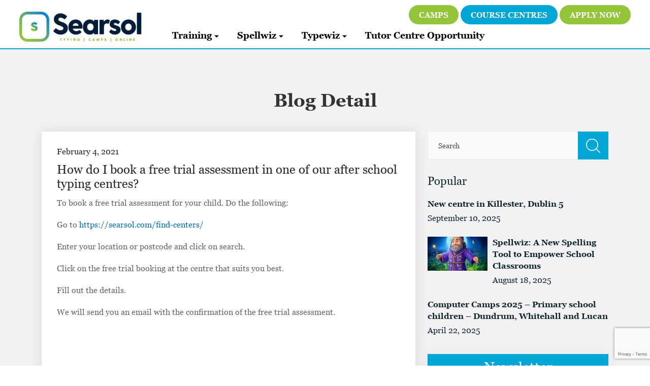

--- FILE ---
content_type: text/html; charset=UTF-8
request_url: https://searsol.com/faq_post/how-do-i-book-a-free-first-session-trial-in-one-of-our-after-school-typing-centres/
body_size: 11495
content:
<!DOCTYPE html>
<html lang="en-US" class="no-js">
<head>
	<meta charset="UTF-8">
	<meta name="viewport" content="width=device-width, initial-scale=1.0">
	<link rel="profile" href="https://gmpg.org/xfn/11">
		<link rel="icon" href="https://searsol.com/wp-content/uploads/2021/02/fav-icon-1.png">
	<link href="https://fonts.googleapis.com/css2?family=Jost:wght@400;500;600;700;800;900&display=swap" rel="stylesheet">
	<script type="text/javascript"> 
		var ajax_url = 'https://searsol.com/wp-admin/admin-ajax.php'; 
		var site_url = 'https://searsol.com'; 
	</script>
   		<script type="text/javascript">
var $zoho=$zoho || {};$zoho.salesiq = $zoho.salesiq || {widgetcode:"a3ac729b8eb920a2b5f9ba32665b2a84ff0c674375dc99477cae8a72d4e4f181", values:{},ready:function(){}};var d=document;s=d.createElement("script");s.type="text/javascript";s.id="zsiqscript";s.defer=true;s.src="https://salesiq.zoho.com/widget";t=d.getElementsByTagName("script")[0];t.parentNode.insertBefore(s,t);d.write("<div id='zsiqwidget'></div>");
</script>
	
  




	<script>(function(html){html.className = html.className.replace(/\bno-js\b/,'js')})(document.documentElement);</script>
<title>How do I book a free trial assessment in one of our after school typing centres? &#8211; Searsol</title>
<meta name='robots' content='max-image-preview:large' />
	<style>img:is([sizes="auto" i], [sizes^="auto," i]) { contain-intrinsic-size: 3000px 1500px }</style>
	<script type='application/javascript'>console.log('PixelYourSite Free version 9.3.6');</script>
<link rel='dns-prefetch' href='//fonts.googleapis.com' />
<link href='https://fonts.gstatic.com' crossorigin rel='preconnect' />
<link rel="alternate" type="application/rss+xml" title="Searsol &raquo; Feed" href="https://searsol.com/feed/" />
<script>
window._wpemojiSettings = {"baseUrl":"https:\/\/s.w.org\/images\/core\/emoji\/16.0.1\/72x72\/","ext":".png","svgUrl":"https:\/\/s.w.org\/images\/core\/emoji\/16.0.1\/svg\/","svgExt":".svg","source":{"concatemoji":"https:\/\/searsol.com\/wp-includes\/js\/wp-emoji-release.min.js?ver=6.8.3"}};
/*! This file is auto-generated */
!function(s,n){var o,i,e;function c(e){try{var t={supportTests:e,timestamp:(new Date).valueOf()};sessionStorage.setItem(o,JSON.stringify(t))}catch(e){}}function p(e,t,n){e.clearRect(0,0,e.canvas.width,e.canvas.height),e.fillText(t,0,0);var t=new Uint32Array(e.getImageData(0,0,e.canvas.width,e.canvas.height).data),a=(e.clearRect(0,0,e.canvas.width,e.canvas.height),e.fillText(n,0,0),new Uint32Array(e.getImageData(0,0,e.canvas.width,e.canvas.height).data));return t.every(function(e,t){return e===a[t]})}function u(e,t){e.clearRect(0,0,e.canvas.width,e.canvas.height),e.fillText(t,0,0);for(var n=e.getImageData(16,16,1,1),a=0;a<n.data.length;a++)if(0!==n.data[a])return!1;return!0}function f(e,t,n,a){switch(t){case"flag":return n(e,"\ud83c\udff3\ufe0f\u200d\u26a7\ufe0f","\ud83c\udff3\ufe0f\u200b\u26a7\ufe0f")?!1:!n(e,"\ud83c\udde8\ud83c\uddf6","\ud83c\udde8\u200b\ud83c\uddf6")&&!n(e,"\ud83c\udff4\udb40\udc67\udb40\udc62\udb40\udc65\udb40\udc6e\udb40\udc67\udb40\udc7f","\ud83c\udff4\u200b\udb40\udc67\u200b\udb40\udc62\u200b\udb40\udc65\u200b\udb40\udc6e\u200b\udb40\udc67\u200b\udb40\udc7f");case"emoji":return!a(e,"\ud83e\udedf")}return!1}function g(e,t,n,a){var r="undefined"!=typeof WorkerGlobalScope&&self instanceof WorkerGlobalScope?new OffscreenCanvas(300,150):s.createElement("canvas"),o=r.getContext("2d",{willReadFrequently:!0}),i=(o.textBaseline="top",o.font="600 32px Arial",{});return e.forEach(function(e){i[e]=t(o,e,n,a)}),i}function t(e){var t=s.createElement("script");t.src=e,t.defer=!0,s.head.appendChild(t)}"undefined"!=typeof Promise&&(o="wpEmojiSettingsSupports",i=["flag","emoji"],n.supports={everything:!0,everythingExceptFlag:!0},e=new Promise(function(e){s.addEventListener("DOMContentLoaded",e,{once:!0})}),new Promise(function(t){var n=function(){try{var e=JSON.parse(sessionStorage.getItem(o));if("object"==typeof e&&"number"==typeof e.timestamp&&(new Date).valueOf()<e.timestamp+604800&&"object"==typeof e.supportTests)return e.supportTests}catch(e){}return null}();if(!n){if("undefined"!=typeof Worker&&"undefined"!=typeof OffscreenCanvas&&"undefined"!=typeof URL&&URL.createObjectURL&&"undefined"!=typeof Blob)try{var e="postMessage("+g.toString()+"("+[JSON.stringify(i),f.toString(),p.toString(),u.toString()].join(",")+"));",a=new Blob([e],{type:"text/javascript"}),r=new Worker(URL.createObjectURL(a),{name:"wpTestEmojiSupports"});return void(r.onmessage=function(e){c(n=e.data),r.terminate(),t(n)})}catch(e){}c(n=g(i,f,p,u))}t(n)}).then(function(e){for(var t in e)n.supports[t]=e[t],n.supports.everything=n.supports.everything&&n.supports[t],"flag"!==t&&(n.supports.everythingExceptFlag=n.supports.everythingExceptFlag&&n.supports[t]);n.supports.everythingExceptFlag=n.supports.everythingExceptFlag&&!n.supports.flag,n.DOMReady=!1,n.readyCallback=function(){n.DOMReady=!0}}).then(function(){return e}).then(function(){var e;n.supports.everything||(n.readyCallback(),(e=n.source||{}).concatemoji?t(e.concatemoji):e.wpemoji&&e.twemoji&&(t(e.twemoji),t(e.wpemoji)))}))}((window,document),window._wpemojiSettings);
</script>

<style id='wp-emoji-styles-inline-css'>

	img.wp-smiley, img.emoji {
		display: inline !important;
		border: none !important;
		box-shadow: none !important;
		height: 1em !important;
		width: 1em !important;
		margin: 0 0.07em !important;
		vertical-align: -0.1em !important;
		background: none !important;
		padding: 0 !important;
	}
</style>
<link rel='stylesheet' id='wp-block-library-css' href='https://searsol.com/wp-includes/css/dist/block-library/style.min.css?ver=6.8.3' media='all' />
<style id='wp-block-library-theme-inline-css'>
.wp-block-audio :where(figcaption){color:#555;font-size:13px;text-align:center}.is-dark-theme .wp-block-audio :where(figcaption){color:#ffffffa6}.wp-block-audio{margin:0 0 1em}.wp-block-code{border:1px solid #ccc;border-radius:4px;font-family:Menlo,Consolas,monaco,monospace;padding:.8em 1em}.wp-block-embed :where(figcaption){color:#555;font-size:13px;text-align:center}.is-dark-theme .wp-block-embed :where(figcaption){color:#ffffffa6}.wp-block-embed{margin:0 0 1em}.blocks-gallery-caption{color:#555;font-size:13px;text-align:center}.is-dark-theme .blocks-gallery-caption{color:#ffffffa6}:root :where(.wp-block-image figcaption){color:#555;font-size:13px;text-align:center}.is-dark-theme :root :where(.wp-block-image figcaption){color:#ffffffa6}.wp-block-image{margin:0 0 1em}.wp-block-pullquote{border-bottom:4px solid;border-top:4px solid;color:currentColor;margin-bottom:1.75em}.wp-block-pullquote cite,.wp-block-pullquote footer,.wp-block-pullquote__citation{color:currentColor;font-size:.8125em;font-style:normal;text-transform:uppercase}.wp-block-quote{border-left:.25em solid;margin:0 0 1.75em;padding-left:1em}.wp-block-quote cite,.wp-block-quote footer{color:currentColor;font-size:.8125em;font-style:normal;position:relative}.wp-block-quote:where(.has-text-align-right){border-left:none;border-right:.25em solid;padding-left:0;padding-right:1em}.wp-block-quote:where(.has-text-align-center){border:none;padding-left:0}.wp-block-quote.is-large,.wp-block-quote.is-style-large,.wp-block-quote:where(.is-style-plain){border:none}.wp-block-search .wp-block-search__label{font-weight:700}.wp-block-search__button{border:1px solid #ccc;padding:.375em .625em}:where(.wp-block-group.has-background){padding:1.25em 2.375em}.wp-block-separator.has-css-opacity{opacity:.4}.wp-block-separator{border:none;border-bottom:2px solid;margin-left:auto;margin-right:auto}.wp-block-separator.has-alpha-channel-opacity{opacity:1}.wp-block-separator:not(.is-style-wide):not(.is-style-dots){width:100px}.wp-block-separator.has-background:not(.is-style-dots){border-bottom:none;height:1px}.wp-block-separator.has-background:not(.is-style-wide):not(.is-style-dots){height:2px}.wp-block-table{margin:0 0 1em}.wp-block-table td,.wp-block-table th{word-break:normal}.wp-block-table :where(figcaption){color:#555;font-size:13px;text-align:center}.is-dark-theme .wp-block-table :where(figcaption){color:#ffffffa6}.wp-block-video :where(figcaption){color:#555;font-size:13px;text-align:center}.is-dark-theme .wp-block-video :where(figcaption){color:#ffffffa6}.wp-block-video{margin:0 0 1em}:root :where(.wp-block-template-part.has-background){margin-bottom:0;margin-top:0;padding:1.25em 2.375em}
</style>
<style id='classic-theme-styles-inline-css'>
/*! This file is auto-generated */
.wp-block-button__link{color:#fff;background-color:#32373c;border-radius:9999px;box-shadow:none;text-decoration:none;padding:calc(.667em + 2px) calc(1.333em + 2px);font-size:1.125em}.wp-block-file__button{background:#32373c;color:#fff;text-decoration:none}
</style>
<style id='global-styles-inline-css'>
:root{--wp--preset--aspect-ratio--square: 1;--wp--preset--aspect-ratio--4-3: 4/3;--wp--preset--aspect-ratio--3-4: 3/4;--wp--preset--aspect-ratio--3-2: 3/2;--wp--preset--aspect-ratio--2-3: 2/3;--wp--preset--aspect-ratio--16-9: 16/9;--wp--preset--aspect-ratio--9-16: 9/16;--wp--preset--color--black: #000000;--wp--preset--color--cyan-bluish-gray: #abb8c3;--wp--preset--color--white: #fff;--wp--preset--color--pale-pink: #f78da7;--wp--preset--color--vivid-red: #cf2e2e;--wp--preset--color--luminous-vivid-orange: #ff6900;--wp--preset--color--luminous-vivid-amber: #fcb900;--wp--preset--color--light-green-cyan: #7bdcb5;--wp--preset--color--vivid-green-cyan: #00d084;--wp--preset--color--pale-cyan-blue: #8ed1fc;--wp--preset--color--vivid-cyan-blue: #0693e3;--wp--preset--color--vivid-purple: #9b51e0;--wp--preset--color--dark-gray: #1a1a1a;--wp--preset--color--medium-gray: #686868;--wp--preset--color--light-gray: #e5e5e5;--wp--preset--color--blue-gray: #4d545c;--wp--preset--color--bright-blue: #007acc;--wp--preset--color--light-blue: #9adffd;--wp--preset--color--dark-brown: #402b30;--wp--preset--color--medium-brown: #774e24;--wp--preset--color--dark-red: #640c1f;--wp--preset--color--bright-red: #ff675f;--wp--preset--color--yellow: #ffef8e;--wp--preset--gradient--vivid-cyan-blue-to-vivid-purple: linear-gradient(135deg,rgba(6,147,227,1) 0%,rgb(155,81,224) 100%);--wp--preset--gradient--light-green-cyan-to-vivid-green-cyan: linear-gradient(135deg,rgb(122,220,180) 0%,rgb(0,208,130) 100%);--wp--preset--gradient--luminous-vivid-amber-to-luminous-vivid-orange: linear-gradient(135deg,rgba(252,185,0,1) 0%,rgba(255,105,0,1) 100%);--wp--preset--gradient--luminous-vivid-orange-to-vivid-red: linear-gradient(135deg,rgba(255,105,0,1) 0%,rgb(207,46,46) 100%);--wp--preset--gradient--very-light-gray-to-cyan-bluish-gray: linear-gradient(135deg,rgb(238,238,238) 0%,rgb(169,184,195) 100%);--wp--preset--gradient--cool-to-warm-spectrum: linear-gradient(135deg,rgb(74,234,220) 0%,rgb(151,120,209) 20%,rgb(207,42,186) 40%,rgb(238,44,130) 60%,rgb(251,105,98) 80%,rgb(254,248,76) 100%);--wp--preset--gradient--blush-light-purple: linear-gradient(135deg,rgb(255,206,236) 0%,rgb(152,150,240) 100%);--wp--preset--gradient--blush-bordeaux: linear-gradient(135deg,rgb(254,205,165) 0%,rgb(254,45,45) 50%,rgb(107,0,62) 100%);--wp--preset--gradient--luminous-dusk: linear-gradient(135deg,rgb(255,203,112) 0%,rgb(199,81,192) 50%,rgb(65,88,208) 100%);--wp--preset--gradient--pale-ocean: linear-gradient(135deg,rgb(255,245,203) 0%,rgb(182,227,212) 50%,rgb(51,167,181) 100%);--wp--preset--gradient--electric-grass: linear-gradient(135deg,rgb(202,248,128) 0%,rgb(113,206,126) 100%);--wp--preset--gradient--midnight: linear-gradient(135deg,rgb(2,3,129) 0%,rgb(40,116,252) 100%);--wp--preset--font-size--small: 13px;--wp--preset--font-size--medium: 20px;--wp--preset--font-size--large: 36px;--wp--preset--font-size--x-large: 42px;--wp--preset--spacing--20: 0.44rem;--wp--preset--spacing--30: 0.67rem;--wp--preset--spacing--40: 1rem;--wp--preset--spacing--50: 1.5rem;--wp--preset--spacing--60: 2.25rem;--wp--preset--spacing--70: 3.38rem;--wp--preset--spacing--80: 5.06rem;--wp--preset--shadow--natural: 6px 6px 9px rgba(0, 0, 0, 0.2);--wp--preset--shadow--deep: 12px 12px 50px rgba(0, 0, 0, 0.4);--wp--preset--shadow--sharp: 6px 6px 0px rgba(0, 0, 0, 0.2);--wp--preset--shadow--outlined: 6px 6px 0px -3px rgba(255, 255, 255, 1), 6px 6px rgba(0, 0, 0, 1);--wp--preset--shadow--crisp: 6px 6px 0px rgba(0, 0, 0, 1);}:where(.is-layout-flex){gap: 0.5em;}:where(.is-layout-grid){gap: 0.5em;}body .is-layout-flex{display: flex;}.is-layout-flex{flex-wrap: wrap;align-items: center;}.is-layout-flex > :is(*, div){margin: 0;}body .is-layout-grid{display: grid;}.is-layout-grid > :is(*, div){margin: 0;}:where(.wp-block-columns.is-layout-flex){gap: 2em;}:where(.wp-block-columns.is-layout-grid){gap: 2em;}:where(.wp-block-post-template.is-layout-flex){gap: 1.25em;}:where(.wp-block-post-template.is-layout-grid){gap: 1.25em;}.has-black-color{color: var(--wp--preset--color--black) !important;}.has-cyan-bluish-gray-color{color: var(--wp--preset--color--cyan-bluish-gray) !important;}.has-white-color{color: var(--wp--preset--color--white) !important;}.has-pale-pink-color{color: var(--wp--preset--color--pale-pink) !important;}.has-vivid-red-color{color: var(--wp--preset--color--vivid-red) !important;}.has-luminous-vivid-orange-color{color: var(--wp--preset--color--luminous-vivid-orange) !important;}.has-luminous-vivid-amber-color{color: var(--wp--preset--color--luminous-vivid-amber) !important;}.has-light-green-cyan-color{color: var(--wp--preset--color--light-green-cyan) !important;}.has-vivid-green-cyan-color{color: var(--wp--preset--color--vivid-green-cyan) !important;}.has-pale-cyan-blue-color{color: var(--wp--preset--color--pale-cyan-blue) !important;}.has-vivid-cyan-blue-color{color: var(--wp--preset--color--vivid-cyan-blue) !important;}.has-vivid-purple-color{color: var(--wp--preset--color--vivid-purple) !important;}.has-black-background-color{background-color: var(--wp--preset--color--black) !important;}.has-cyan-bluish-gray-background-color{background-color: var(--wp--preset--color--cyan-bluish-gray) !important;}.has-white-background-color{background-color: var(--wp--preset--color--white) !important;}.has-pale-pink-background-color{background-color: var(--wp--preset--color--pale-pink) !important;}.has-vivid-red-background-color{background-color: var(--wp--preset--color--vivid-red) !important;}.has-luminous-vivid-orange-background-color{background-color: var(--wp--preset--color--luminous-vivid-orange) !important;}.has-luminous-vivid-amber-background-color{background-color: var(--wp--preset--color--luminous-vivid-amber) !important;}.has-light-green-cyan-background-color{background-color: var(--wp--preset--color--light-green-cyan) !important;}.has-vivid-green-cyan-background-color{background-color: var(--wp--preset--color--vivid-green-cyan) !important;}.has-pale-cyan-blue-background-color{background-color: var(--wp--preset--color--pale-cyan-blue) !important;}.has-vivid-cyan-blue-background-color{background-color: var(--wp--preset--color--vivid-cyan-blue) !important;}.has-vivid-purple-background-color{background-color: var(--wp--preset--color--vivid-purple) !important;}.has-black-border-color{border-color: var(--wp--preset--color--black) !important;}.has-cyan-bluish-gray-border-color{border-color: var(--wp--preset--color--cyan-bluish-gray) !important;}.has-white-border-color{border-color: var(--wp--preset--color--white) !important;}.has-pale-pink-border-color{border-color: var(--wp--preset--color--pale-pink) !important;}.has-vivid-red-border-color{border-color: var(--wp--preset--color--vivid-red) !important;}.has-luminous-vivid-orange-border-color{border-color: var(--wp--preset--color--luminous-vivid-orange) !important;}.has-luminous-vivid-amber-border-color{border-color: var(--wp--preset--color--luminous-vivid-amber) !important;}.has-light-green-cyan-border-color{border-color: var(--wp--preset--color--light-green-cyan) !important;}.has-vivid-green-cyan-border-color{border-color: var(--wp--preset--color--vivid-green-cyan) !important;}.has-pale-cyan-blue-border-color{border-color: var(--wp--preset--color--pale-cyan-blue) !important;}.has-vivid-cyan-blue-border-color{border-color: var(--wp--preset--color--vivid-cyan-blue) !important;}.has-vivid-purple-border-color{border-color: var(--wp--preset--color--vivid-purple) !important;}.has-vivid-cyan-blue-to-vivid-purple-gradient-background{background: var(--wp--preset--gradient--vivid-cyan-blue-to-vivid-purple) !important;}.has-light-green-cyan-to-vivid-green-cyan-gradient-background{background: var(--wp--preset--gradient--light-green-cyan-to-vivid-green-cyan) !important;}.has-luminous-vivid-amber-to-luminous-vivid-orange-gradient-background{background: var(--wp--preset--gradient--luminous-vivid-amber-to-luminous-vivid-orange) !important;}.has-luminous-vivid-orange-to-vivid-red-gradient-background{background: var(--wp--preset--gradient--luminous-vivid-orange-to-vivid-red) !important;}.has-very-light-gray-to-cyan-bluish-gray-gradient-background{background: var(--wp--preset--gradient--very-light-gray-to-cyan-bluish-gray) !important;}.has-cool-to-warm-spectrum-gradient-background{background: var(--wp--preset--gradient--cool-to-warm-spectrum) !important;}.has-blush-light-purple-gradient-background{background: var(--wp--preset--gradient--blush-light-purple) !important;}.has-blush-bordeaux-gradient-background{background: var(--wp--preset--gradient--blush-bordeaux) !important;}.has-luminous-dusk-gradient-background{background: var(--wp--preset--gradient--luminous-dusk) !important;}.has-pale-ocean-gradient-background{background: var(--wp--preset--gradient--pale-ocean) !important;}.has-electric-grass-gradient-background{background: var(--wp--preset--gradient--electric-grass) !important;}.has-midnight-gradient-background{background: var(--wp--preset--gradient--midnight) !important;}.has-small-font-size{font-size: var(--wp--preset--font-size--small) !important;}.has-medium-font-size{font-size: var(--wp--preset--font-size--medium) !important;}.has-large-font-size{font-size: var(--wp--preset--font-size--large) !important;}.has-x-large-font-size{font-size: var(--wp--preset--font-size--x-large) !important;}
:where(.wp-block-post-template.is-layout-flex){gap: 1.25em;}:where(.wp-block-post-template.is-layout-grid){gap: 1.25em;}
:where(.wp-block-columns.is-layout-flex){gap: 2em;}:where(.wp-block-columns.is-layout-grid){gap: 2em;}
:root :where(.wp-block-pullquote){font-size: 1.5em;line-height: 1.6;}
</style>
<link rel='stylesheet' id='contact-form-7-css' href='https://searsol.com/wp-content/plugins/contact-form-7/includes/css/styles.css?ver=6.1.3' media='all' />
<link rel='stylesheet' id='twentysixteen-fonts-css' href='https://fonts.googleapis.com/css?family=Merriweather%3A400%2C700%2C900%2C400italic%2C700italic%2C900italic%7CMontserrat%3A400%2C700%7CInconsolata%3A400&#038;subset=latin%2Clatin-ext&#038;display=fallback' media='all' />
<link rel='stylesheet' id='genericons-css' href='https://searsol.com/wp-content/themes/searsol/genericons/genericons.css?ver=20201208' media='all' />
<link rel='stylesheet' id='twentysixteen-style-css' href='https://searsol.com/wp-content/themes/searsol/style.css?ver=20201208' media='all' />
<link rel='stylesheet' id='twentysixteen-block-style-css' href='https://searsol.com/wp-content/themes/searsol/css/blocks.css?ver=20190102' media='all' />
<!--[if lt IE 10]>
<link rel='stylesheet' id='twentysixteen-ie-css' href='https://searsol.com/wp-content/themes/searsol/css/ie.css?ver=20170530' media='all' />
<![endif]-->
<!--[if lt IE 9]>
<link rel='stylesheet' id='twentysixteen-ie8-css' href='https://searsol.com/wp-content/themes/searsol/css/ie8.css?ver=20170530' media='all' />
<![endif]-->
<!--[if lt IE 8]>
<link rel='stylesheet' id='twentysixteen-ie7-css' href='https://searsol.com/wp-content/themes/searsol/css/ie7.css?ver=20170530' media='all' />
<![endif]-->
<link rel='stylesheet' id='bootstrap-min-css' href='https://searsol.com/wp-content/themes/searsol/css/bootstrap.min.css' media='all' />
<link rel='stylesheet' id='style-css' href='https://searsol.com/wp-content/themes/searsol/css/style.css' media='all' />
<link rel='stylesheet' id='responsive-css' href='https://searsol.com/wp-content/themes/searsol/css/responsive.css' media='all' />
<!--[if lt IE 9]>
<script src="https://searsol.com/wp-content/themes/searsol/js/html5.js?ver=3.7.3" id="twentysixteen-html5-js"></script>
<![endif]-->
<script src="https://searsol.com/wp-includes/js/jquery/jquery.min.js?ver=3.7.1" id="jquery-core-js"></script>
<script src="https://searsol.com/wp-includes/js/jquery/jquery-migrate.min.js?ver=3.4.1" id="jquery-migrate-js"></script>
<script src="https://searsol.com/wp-content/plugins/pixelyoursite/dist/scripts/jquery.bind-first-0.2.3.min.js?ver=6.8.3" id="jquery-bind-first-js"></script>
<script src="https://searsol.com/wp-content/plugins/pixelyoursite/dist/scripts/js.cookie-2.1.3.min.js?ver=2.1.3" id="js-cookie-pys-js"></script>
<script id="pys-js-extra">
var pysOptions = {"staticEvents":{"facebook":{"init_event":[{"delay":0,"type":"static","name":"PageView","pixelIds":["2344694872475310"],"eventID":"3d46ef99-278f-4be0-b15b-0371250d977e","params":{"page_title":"How do I book a free trial assessment in one of our after school typing centres?","post_type":"faq_post","post_id":83,"plugin":"PixelYourSite","user_role":"guest","event_url":"searsol.com\/faq_post\/how-do-i-book-a-free-first-session-trial-in-one-of-our-after-school-typing-centres\/"},"e_id":"init_event","ids":[],"hasTimeWindow":false,"timeWindow":0,"woo_order":"","edd_order":""}]}},"dynamicEvents":[],"triggerEvents":[],"triggerEventTypes":[],"facebook":{"pixelIds":["2344694872475310"],"advancedMatching":[],"removeMetadata":false,"contentParams":{"post_type":"faq_post","post_id":83,"content_name":"How do I book a free trial assessment in one of our after school typing centres?","tags":"","categories":[]},"commentEventEnabled":true,"wooVariableAsSimple":false,"downloadEnabled":true,"formEventEnabled":true,"ajaxForServerEvent":true,"serverApiEnabled":true,"wooCRSendFromServer":false},"debug":"","siteUrl":"https:\/\/searsol.com","ajaxUrl":"https:\/\/searsol.com\/wp-admin\/admin-ajax.php","ajax_event":"b544f30dca","enable_remove_download_url_param":"1","cookie_duration":"7","last_visit_duration":"60","enable_success_send_form":"","gdpr":{"ajax_enabled":false,"all_disabled_by_api":false,"facebook_disabled_by_api":false,"analytics_disabled_by_api":false,"google_ads_disabled_by_api":false,"pinterest_disabled_by_api":false,"bing_disabled_by_api":false,"facebook_prior_consent_enabled":true,"analytics_prior_consent_enabled":true,"google_ads_prior_consent_enabled":null,"pinterest_prior_consent_enabled":true,"bing_prior_consent_enabled":true,"cookiebot_integration_enabled":false,"cookiebot_facebook_consent_category":"marketing","cookiebot_analytics_consent_category":"statistics","cookiebot_google_ads_consent_category":null,"cookiebot_pinterest_consent_category":"marketing","cookiebot_bing_consent_category":"marketing","consent_magic_integration_enabled":false,"real_cookie_banner_integration_enabled":false,"cookie_notice_integration_enabled":false,"cookie_law_info_integration_enabled":false},"woo":{"enabled":false},"edd":{"enabled":false}};
</script>
<script src="https://searsol.com/wp-content/plugins/pixelyoursite/dist/scripts/public.js?ver=9.3.6" id="pys-js"></script>
<link rel="https://api.w.org/" href="https://searsol.com/wp-json/" /><link rel="EditURI" type="application/rsd+xml" title="RSD" href="https://searsol.com/xmlrpc.php?rsd" />
<meta name="generator" content="WordPress 6.8.3" />
<link rel="canonical" href="https://searsol.com/faq_post/how-do-i-book-a-free-first-session-trial-in-one-of-our-after-school-typing-centres/" />
<link rel='shortlink' href='https://searsol.com/?p=83' />
<link rel="alternate" title="oEmbed (JSON)" type="application/json+oembed" href="https://searsol.com/wp-json/oembed/1.0/embed?url=https%3A%2F%2Fsearsol.com%2Ffaq_post%2Fhow-do-i-book-a-free-first-session-trial-in-one-of-our-after-school-typing-centres%2F" />
<link rel="alternate" title="oEmbed (XML)" type="text/xml+oembed" href="https://searsol.com/wp-json/oembed/1.0/embed?url=https%3A%2F%2Fsearsol.com%2Ffaq_post%2Fhow-do-i-book-a-free-first-session-trial-in-one-of-our-after-school-typing-centres%2F&#038;format=xml" />
<style>.recentcomments a{display:inline !important;padding:0 !important;margin:0 !important;}</style><link rel="icon" href="https://searsol.com/wp-content/uploads/2021/02/cropped-fav-icon-1-32x32.png" sizes="32x32" />
<link rel="icon" href="https://searsol.com/wp-content/uploads/2021/02/cropped-fav-icon-1-192x192.png" sizes="192x192" />
<link rel="apple-touch-icon" href="https://searsol.com/wp-content/uploads/2021/02/cropped-fav-icon-1-180x180.png" />
<meta name="msapplication-TileImage" content="https://searsol.com/wp-content/uploads/2021/02/cropped-fav-icon-1-270x270.png" />
		<style id="wp-custom-css">
			.class_schedule{padding:0 0px 20px 20px}
.class_schedule.fw-bold {
    font-size: 18px;
    color: #000;
}		</style>
			<!-- Facebook Pixel Code -->
<script>
!function(f,b,e,v,n,t,s)
{if(f.fbq)return;n=f.fbq=function(){n.callMethod?
n.callMethod.apply(n,arguments):n.queue.push(arguments)};
if(!f._fbq)f._fbq=n;n.push=n;n.loaded=!0;n.version='2.0';
n.queue=[];t=b.createElement(e);t.async=!0;
t.src=v;s=b.getElementsByTagName(e)[0];
s.parentNode.insertBefore(t,s)}(window, document,'script',
'https://connect.facebook.net/en_US/fbevents.js');
fbq('init', '1330426580381671');
fbq('track', 'PageView');
</script>
<noscript><img height="1" width="1" style="display:none"
src="https://www.facebook.com/tr?id=1330426580381671&ev=PageView&noscript=1"
/></noscript>
<!-- End Facebook Pixel Code -->


<!-- Global site tag (gtag.js) - Google Analytics -->
<script async src="https://www.googletagmanager.com/gtag/js?id=UA-58306498-1"></script>
<script>
  window.dataLayer = window.dataLayer || [];
  function gtag(){dataLayer.push(arguments);}
  gtag('js', new Date());

  gtag('config', 'UA-58306498-1');
</script>
<style>
	.dropdoenHolder:not(.menu-item-has-children) span.navbar__menuCarot {
    display: none;
}
ul.sub-menu.dropdownMenu span {
    display: none;
}
	</style>
	<!-- Google tag (gtag.js) -->
<script async src="https://www.googletagmanager.com/gtag/js?id=G-X40QMJ3XST"></script>
<script>
  window.dataLayer = window.dataLayer || [];
  function gtag(){dataLayer.push(arguments);}
  gtag('js', new Date());

  gtag('config', 'G-X40QMJ3XST');
</script>

</head>

<body class="wp-singular faq_post-template-default single single-faq_post postid-83 wp-embed-responsive wp-theme-searsol">

<header id="header" class="innerHead">
    <div class="headerInner">
		<div class="headerLeft">
        <div class="logo">
        	            <a href="https://searsol.com"><img src="https://searsol.com/wp-content/uploads/2021/02/main-logo.png" alt="" /></a>
        </div>
		</div>
	<div class="headerRight">
                <div class="headButton">
                    <a class="commonButton largeBtn" href="https://searsolcomputercamps.com/">Camps</a>
                    <a class="commonButton largeBtn courseBtn" href="https://searsol.com/find-centers/?search">Course
                        Centres</a>
                                            <a class="commonButton largeBtn" href="https://searsol.com/find-centers/">Apply Now</a>
                </div>
                <div class="headermdl">
                	
                    <ul class="nav-ul"> 
                    	<li id="menu-item-9209" class="dropdoenHolder menu-item menu-item-type-post_type menu-item-object-page menu-item-has-children menu-item-9209"><a href="https://searsol.com/computer-and-smart-tech-training-courses/">Training</a><span
                                class="navbar__menuCarot">
                                <svg xmlns="http://www.w3.org/2000/svg" width="11.061" height="6.061"
                                    viewBox="0 0 11.061 6.061">
                                    <path id="arrow" d="M0,0,5,5l5-5" transform="translate(0.53 0.53)" fill="none"
                                        stroke="rgba(255,255,255,0.4)" stroke-linejoin="bevel" stroke-miterlimit="10"
                                        stroke-width="1.5"></path>
                                </svg></span>
<ul class="sub-menu dropdownMenu">
	<li id="menu-item-9418" class="menu-item menu-item-type-post_type menu-item-object-page menu-item-9418"><a href="https://searsol.com/computer-training/">Computer Training</a><span
                                class="navbar__menuCarot">
                                <svg xmlns="http://www.w3.org/2000/svg" width="11.061" height="6.061"
                                    viewBox="0 0 11.061 6.061">
                                    <path id="arrow" d="M0,0,5,5l5-5" transform="translate(0.53 0.53)" fill="none"
                                        stroke="rgba(255,255,255,0.4)" stroke-linejoin="bevel" stroke-miterlimit="10"
                                        stroke-width="1.5"></path>
                                </svg></span></li>
	<li id="menu-item-9210" class="menu-item menu-item-type-custom menu-item-object-custom menu-item-9210"><a href="https://searsol.com/find-centers/">After-school typing classes</a><span
                                class="navbar__menuCarot">
                                <svg xmlns="http://www.w3.org/2000/svg" width="11.061" height="6.061"
                                    viewBox="0 0 11.061 6.061">
                                    <path id="arrow" d="M0,0,5,5l5-5" transform="translate(0.53 0.53)" fill="none"
                                        stroke="rgba(255,255,255,0.4)" stroke-linejoin="bevel" stroke-miterlimit="10"
                                        stroke-width="1.5"></path>
                                </svg></span></li>
	<li id="menu-item-9214" class="menu-item menu-item-type-custom menu-item-object-custom menu-item-9214"><a href="https://searsol.com/smart-tech-course/">Smart tech courses</a><span
                                class="navbar__menuCarot">
                                <svg xmlns="http://www.w3.org/2000/svg" width="11.061" height="6.061"
                                    viewBox="0 0 11.061 6.061">
                                    <path id="arrow" d="M0,0,5,5l5-5" transform="translate(0.53 0.53)" fill="none"
                                        stroke="rgba(255,255,255,0.4)" stroke-linejoin="bevel" stroke-miterlimit="10"
                                        stroke-width="1.5"></path>
                                </svg></span></li>
	<li id="menu-item-9215" class="menu-item menu-item-type-custom menu-item-object-custom menu-item-9215"><a href="https://searsol.com/transitional-year-typing-classes/">Transitional year classes</a><span
                                class="navbar__menuCarot">
                                <svg xmlns="http://www.w3.org/2000/svg" width="11.061" height="6.061"
                                    viewBox="0 0 11.061 6.061">
                                    <path id="arrow" d="M0,0,5,5l5-5" transform="translate(0.53 0.53)" fill="none"
                                        stroke="rgba(255,255,255,0.4)" stroke-linejoin="bevel" stroke-miterlimit="10"
                                        stroke-width="1.5"></path>
                                </svg></span></li>
	<li id="menu-item-9213" class="menu-item menu-item-type-custom menu-item-object-custom menu-item-9213"><a href="https://searsol.com/business-typing-mastery-course/">Business typing mastery course</a><span
                                class="navbar__menuCarot">
                                <svg xmlns="http://www.w3.org/2000/svg" width="11.061" height="6.061"
                                    viewBox="0 0 11.061 6.061">
                                    <path id="arrow" d="M0,0,5,5l5-5" transform="translate(0.53 0.53)" fill="none"
                                        stroke="rgba(255,255,255,0.4)" stroke-linejoin="bevel" stroke-miterlimit="10"
                                        stroke-width="1.5"></path>
                                </svg></span></li>
	<li id="menu-item-9212" class="menu-item menu-item-type-custom menu-item-object-custom menu-item-9212"><a href="https://searsol.com/adult-typing-classes/">Adult Typing classes</a><span
                                class="navbar__menuCarot">
                                <svg xmlns="http://www.w3.org/2000/svg" width="11.061" height="6.061"
                                    viewBox="0 0 11.061 6.061">
                                    <path id="arrow" d="M0,0,5,5l5-5" transform="translate(0.53 0.53)" fill="none"
                                        stroke="rgba(255,255,255,0.4)" stroke-linejoin="bevel" stroke-miterlimit="10"
                                        stroke-width="1.5"></path>
                                </svg></span></li>
	<li id="menu-item-9216" class="menu-item menu-item-type-custom menu-item-object-custom menu-item-9216"><a href="https://searsol.com/one-to-one-typing-classes-for-a-child-with-visual-impairment/">Visual impairment typing</a><span
                                class="navbar__menuCarot">
                                <svg xmlns="http://www.w3.org/2000/svg" width="11.061" height="6.061"
                                    viewBox="0 0 11.061 6.061">
                                    <path id="arrow" d="M0,0,5,5l5-5" transform="translate(0.53 0.53)" fill="none"
                                        stroke="rgba(255,255,255,0.4)" stroke-linejoin="bevel" stroke-miterlimit="10"
                                        stroke-width="1.5"></path>
                                </svg></span></li>
	<li id="menu-item-9211" class="menu-item menu-item-type-custom menu-item-object-custom menu-item-9211"><a href="https://searsolcomputercamps.com/">Computer camps</a><span
                                class="navbar__menuCarot">
                                <svg xmlns="http://www.w3.org/2000/svg" width="11.061" height="6.061"
                                    viewBox="0 0 11.061 6.061">
                                    <path id="arrow" d="M0,0,5,5l5-5" transform="translate(0.53 0.53)" fill="none"
                                        stroke="rgba(255,255,255,0.4)" stroke-linejoin="bevel" stroke-miterlimit="10"
                                        stroke-width="1.5"></path>
                                </svg></span></li>
	<li id="menu-item-9217" class="menu-item menu-item-type-custom menu-item-object-custom menu-item-9217"><a href="https://searsol.com/home-tuition/">Home-based tuition</a><span
                                class="navbar__menuCarot">
                                <svg xmlns="http://www.w3.org/2000/svg" width="11.061" height="6.061"
                                    viewBox="0 0 11.061 6.061">
                                    <path id="arrow" d="M0,0,5,5l5-5" transform="translate(0.53 0.53)" fill="none"
                                        stroke="rgba(255,255,255,0.4)" stroke-linejoin="bevel" stroke-miterlimit="10"
                                        stroke-width="1.5"></path>
                                </svg></span></li>
</ul>
</li>
<li id="menu-item-9760" class="dropdoenHolder menu-item menu-item-type-custom menu-item-object-custom menu-item-has-children menu-item-9760"><a href="https://spellwiz.com">Spellwiz</a><span
                                class="navbar__menuCarot">
                                <svg xmlns="http://www.w3.org/2000/svg" width="11.061" height="6.061"
                                    viewBox="0 0 11.061 6.061">
                                    <path id="arrow" d="M0,0,5,5l5-5" transform="translate(0.53 0.53)" fill="none"
                                        stroke="rgba(255,255,255,0.4)" stroke-linejoin="bevel" stroke-miterlimit="10"
                                        stroke-width="1.5"></path>
                                </svg></span>
<ul class="sub-menu dropdownMenu">
	<li id="menu-item-9800" class="menu-item menu-item-type-custom menu-item-object-custom menu-item-9800"><a href="https://spellwiz.com/free-trial-for-school/">School Free Trial</a><span
                                class="navbar__menuCarot">
                                <svg xmlns="http://www.w3.org/2000/svg" width="11.061" height="6.061"
                                    viewBox="0 0 11.061 6.061">
                                    <path id="arrow" d="M0,0,5,5l5-5" transform="translate(0.53 0.53)" fill="none"
                                        stroke="rgba(255,255,255,0.4)" stroke-linejoin="bevel" stroke-miterlimit="10"
                                        stroke-width="1.5"></path>
                                </svg></span></li>
	<li id="menu-item-9801" class="menu-item menu-item-type-custom menu-item-object-custom menu-item-9801"><a href="https://spellwiz.com/choose-home-plan/">Home package Trial</a><span
                                class="navbar__menuCarot">
                                <svg xmlns="http://www.w3.org/2000/svg" width="11.061" height="6.061"
                                    viewBox="0 0 11.061 6.061">
                                    <path id="arrow" d="M0,0,5,5l5-5" transform="translate(0.53 0.53)" fill="none"
                                        stroke="rgba(255,255,255,0.4)" stroke-linejoin="bevel" stroke-miterlimit="10"
                                        stroke-width="1.5"></path>
                                </svg></span></li>
</ul>
</li>
<li id="menu-item-9247" class="dropdoenHolder menu-item menu-item-type-custom menu-item-object-custom menu-item-has-children menu-item-9247"><a href="https://typewiz.com">Typewiz</a><span
                                class="navbar__menuCarot">
                                <svg xmlns="http://www.w3.org/2000/svg" width="11.061" height="6.061"
                                    viewBox="0 0 11.061 6.061">
                                    <path id="arrow" d="M0,0,5,5l5-5" transform="translate(0.53 0.53)" fill="none"
                                        stroke="rgba(255,255,255,0.4)" stroke-linejoin="bevel" stroke-miterlimit="10"
                                        stroke-width="1.5"></path>
                                </svg></span>
<ul class="sub-menu dropdownMenu">
	<li id="menu-item-9220" class="menu-item menu-item-type-custom menu-item-object-custom menu-item-9220"><a href="https://typewiz.com/#plans">Home package trial</a><span
                                class="navbar__menuCarot">
                                <svg xmlns="http://www.w3.org/2000/svg" width="11.061" height="6.061"
                                    viewBox="0 0 11.061 6.061">
                                    <path id="arrow" d="M0,0,5,5l5-5" transform="translate(0.53 0.53)" fill="none"
                                        stroke="rgba(255,255,255,0.4)" stroke-linejoin="bevel" stroke-miterlimit="10"
                                        stroke-width="1.5"></path>
                                </svg></span></li>
	<li id="menu-item-9219" class="menu-item menu-item-type-custom menu-item-object-custom menu-item-9219"><a href="https://typewiz.com/for-school/">School Free trial</a><span
                                class="navbar__menuCarot">
                                <svg xmlns="http://www.w3.org/2000/svg" width="11.061" height="6.061"
                                    viewBox="0 0 11.061 6.061">
                                    <path id="arrow" d="M0,0,5,5l5-5" transform="translate(0.53 0.53)" fill="none"
                                        stroke="rgba(255,255,255,0.4)" stroke-linejoin="bevel" stroke-miterlimit="10"
                                        stroke-width="1.5"></path>
                                </svg></span></li>
</ul>
</li>
<li id="menu-item-9218" class="menu-item menu-item-type-custom menu-item-object-custom menu-item-9218"><a href="https://searsol.com/searsol-tutor-centre-tutor-opportunity/">Tutor Centre Opportunity</a><span
                                class="navbar__menuCarot">
                                <svg xmlns="http://www.w3.org/2000/svg" width="11.061" height="6.061"
                                    viewBox="0 0 11.061 6.061">
                                    <path id="arrow" d="M0,0,5,5l5-5" transform="translate(0.53 0.53)" fill="none"
                                        stroke="rgba(255,255,255,0.4)" stroke-linejoin="bevel" stroke-miterlimit="10"
                                        stroke-width="1.5"></path>
                                </svg></span></li>
                        <!-- <li class="dropdoenHolder"><a href="javascript:void(0)">Menu 1</a><span
                                class="navbar__menuCarot">
                                <svg xmlns="http://www.w3.org/2000/svg" width="11.061" height="6.061"
                                    viewBox="0 0 11.061 6.061">
                                    <path id="arrow" d="M0,0,5,5l5-5" transform="translate(0.53 0.53)" fill="none"
                                        stroke="rgba(255,255,255,0.4)" stroke-linejoin="bevel" stroke-miterlimit="10"
                                        stroke-width="1.5"></path>
                                </svg>
                            </span>
                            <ul class="dropdownMenu">
                                <li><a href="javascript:void(0)">Submenu 1</a></li>
                                <li><a href="javascript:void(0)">Submenu 2</a></li>
                                <li><a href="javascript:void(0)">Submenu 3</a></li>
                                <li><a href="javascript:void(0)">Submenu 4</a></li>
                                <li><a href="javascript:void(0)">Submenu 5</a></li>
                                <li><a href="javascript:void(0)">Submenu 6</a></li>
                            </ul>
                        </li> -->
                        
                    </ul>
                </div>
            </div>
            <div class="hamburger">
                <span class="hamIcon"></span>
                <span class="hamIcon"></span>
                <span class="hamIcon"></span>
            </div>
    </div>
</header><!--Header End--><main id="main">
    <div class="headHeight"></div>
    <div class="blogDetailMain lightGreyBg commonPY">
        <div class="container">
            <div class="row">
                <div class="col-12 headingText">
                    <h2>Blog Detail</h2>
                </div>
                <div class="col-lg-8 latestBlogInner">
                    <div class="blogGrid mt-0">
						<div class="blog">
                    							<div class="content">
								<h5><i class="far fa-calendar-alt"></i> February 4, 2021</h5>
								<h4>How do I book a free trial assessment in one of our after school typing centres?</h4>
								<div class="commonSec">
                                <p>To book a free trial assessment for your child. Do the following:</p>
<p>Go to <a href="https://searsol.com/find-centers/">https://searsol.com/find-centers/ </a></p>
<p>Enter your location or postcode and click on search.</p>
<p>Click on the free trial booking at the centre that suits you best.</p>
<p>Fill out the details.</p>
<p>We will send you an email with the confirmation of the free trial assessment.</p>
<p>&nbsp;</p>
<p>&nbsp;</p>
                                </div>
                                <div class="share_btns">
                                    <div class="row">
                                        <div class="col-sm-6">
                                            <a href="http://www.facebook.com/sharer.php?u=https://searsol.com/faq_post/how-do-i-book-a-free-first-session-trial-in-one-of-our-after-school-typing-centres/" target="_blank" class="fb">
                                                <img src="https://searsol.com/wp-content/themes/searsol/images/facebook-icon.svg" alt="" />
                                                <span>Share on Facebook</span>
                                            </a>
                                         </div>
                                        <div class="col-sm-6">
                                            <a href="http://twitter.com/share?url=https://searsol.com/faq_post/how-do-i-book-a-free-first-session-trial-in-one-of-our-after-school-typing-centres/&text=How do I book a free trial assessment in one of our after school typing centres?" target="_blank" class="tw">
                                                <img src="https://searsol.com/wp-content/themes/searsol/images/twitter-icon.svg" alt="" />
                                                <span>Share on Tweeter</span>
                                            </a>
                                        </div>
                                    </div>
                                </div>								
                            </div>
                            <div class="leaveReply">
                            							</div>
						</div>
					</div>
                </div>
                <div class="col-lg-4 blog-sidebar">
                    <div class="blog_search">
                        <form role="search" method="get" id="searchform" action="https://searsol.com/">
                            <div class="blogSearch_form">
                                <input type="text" value="" name="s" id="s" placeholder="Search" class="form-field">
                                <button class="search_btn" type="submit">
                                    <img src="https://searsol.com/wp-content/themes/searsol/images/search-icon.svg" alt="" />
                                </button>
                            </div>
                        </form>
                    </div>
                    <div class="popular_blog">
                        <h4>Popular</h4>
                        <ul class="popular_inner">
						                            <li>
                                <a href="https://searsol.com/killester-dublin-5/">
                                                                       
                                    <div class="popular-text">
                                        <p><strong>New centre in Killester, Dublin 5</strong></p>
                                        <p>September 10, 2025</p>
                                    </div>
                                </a>
                            </li>
                                                        <li>
                                <a href="https://searsol.com/spellwiz-a-new-spelling-tool-to-empower-school-classrooms/">
                                                                         <span class="popular_img"><img src="https://searsol.com/wp-content/uploads/2025/08/Spellwiz-wizard-character-350x198.jpg"></span>
                                                                       
                                    <div class="popular-text">
                                        <p><strong>Spellwiz: A New Spelling Tool to Empower School Classrooms</strong></p>
                                        <p>August 18, 2025</p>
                                    </div>
                                </a>
                            </li>
                                                        <li>
                                <a href="https://searsol.com/computer-camps-2025-primary-school-children-dundrum-whitehall-and-lucan/">
                                                                       
                                    <div class="popular-text">
                                        <p><strong>Computer Camps 2025 &#8211; Primary school children &#8211; Dundrum, Whitehall and Lucan</strong></p>
                                        <p>April 22, 2025</p>
                                    </div>
                                </a>
                            </li>
                             
                        </ul>
                    </div>
                    <div class="blog_newsletter">
                        <h3>Newsletter</h3>
                        <div class="blog_newsletter_inner">
                            <p>Don't miss a thing! <br>Sign up to receive daily Updates</p>
                                                    </div>
                    </div>
                </div>
            </div>
        </div>
    </div><!--Blog End-->
</main>
<footer id="footer">
    <div class="learnTypeOuter">
        <div class="container">
            <div class="learnTypeInner">
                <h4>Have you poor, slow or illegible writing , why not learn how type?</h4>
                                <a class="commonButton" href="https://searsol.com/find-centers/">Apply Now</a>
            </div>
        </div>
    </div>
    <div class="footerInner">
        <div class="container">        
            <div class="row">
                <div class="col-lg-4 col-md-4 logo footerLogo">
                                    <a href="https://searsol.com"><img src="https://searsol.com/wp-content/uploads/2021/02/main-logo.png" alt="" /></a>
                </div>
                <div class="col-lg-8 col-md-8 footerLinks">
                    <div class="row">
                    <div class="col-lg-3 col-6">
                            <h4>Services</h4>
                            <div class="menu-services-container"><ul id="menu-services" class="menu"><li id="menu-item-8978" class="menu-item menu-item-type-post_type menu-item-object-page menu-item-8978"><a href="https://searsol.com/find-centers/">After school typing</a></li>
<li id="menu-item-8979" class="menu-item menu-item-type-post_type menu-item-object-page menu-item-8979"><a href="https://searsol.com/searsol-tutor-centre-tutor-opportunity/">Searsol Tutor Centre</a></li>
<li id="menu-item-8980" class="menu-item menu-item-type-post_type menu-item-object-page menu-item-8980"><a href="https://searsol.com/computer-and-smart-tech-training-courses/">Training</a></li>
<li id="menu-item-8981" class="menu-item menu-item-type-custom menu-item-object-custom menu-item-8981"><a href="https://typewiz.com/">Typewiz</a></li>
<li id="menu-item-8982" class="menu-item menu-item-type-custom menu-item-object-custom menu-item-8982"><a href="https://searsolcomputercamps.com/">Computer Camps</a></li>
</ul></div>                        </div>
                        <div class="col-lg-3 col-6">
                            <h4>Company</h4>
                            <div class="menu-company-menu-container"><ul id="menu-company-menu" class="menu"><li id="menu-item-7467" class="menu-item menu-item-type-post_type menu-item-object-page menu-item-7467"><a href="https://searsol.com/about/">About Us</a></li>
<li id="menu-item-8475" class="menu-item menu-item-type-post_type menu-item-object-page menu-item-8475"><a href="https://searsol.com/sustainability/">Sustainability</a></li>
<li id="menu-item-61" class="menu-item menu-item-type-custom menu-item-object-custom menu-item-61"><a target="_blank" href="https://searsolfranchise.com/">Franchise</a></li>
</ul></div>                        </div>
                        <div class="col-lg-3 col-6">
                            <h4>Support</h4>
                            <div class="menu-support-menu-container"><ul id="menu-support-menu" class="menu"><li id="menu-item-7468" class="menu-item menu-item-type-post_type menu-item-object-page menu-item-7468"><a href="https://searsol.com/contact-us/">Contact Us</a></li>
<li id="menu-item-7456" class="menu-item menu-item-type-post_type menu-item-object-page menu-item-7456"><a href="https://searsol.com/faq/">FAQ</a></li>
<li id="menu-item-139" class="menu-item menu-item-type-post_type menu-item-object-page menu-item-139"><a href="https://searsol.com/blog/">Blog</a></li>
<li id="menu-item-120" class="menu-item menu-item-type-post_type menu-item-object-page menu-item-120"><a href="https://searsol.com/testimonials/">Testimonials</a></li>
<li id="menu-item-7759" class="menu-item menu-item-type-post_type menu-item-object-page menu-item-7759"><a href="https://searsol.com/computer-training/">Computer Training</a></li>
</ul></div>                        </div>
                        <div class="col-lg-3 col-6">
                            <h4>Legal</h4>
                            <div class="menu-legal-menu-container"><ul id="menu-legal-menu" class="menu"><li id="menu-item-7455" class="menu-item menu-item-type-post_type menu-item-object-page menu-item-7455"><a href="https://searsol.com/terms-of-use/">Terms of use</a></li>
<li id="menu-item-161" class="menu-item menu-item-type-post_type menu-item-object-page menu-item-161"><a href="https://searsol.com/privacy-policy/">Privacy policy</a></li>
<li id="menu-item-7454" class="menu-item menu-item-type-post_type menu-item-object-page menu-item-7454"><a href="https://searsol.com/cookie-policy/">Cookie policy</a></li>
</ul></div>                        </div>
                    </div>
                </div>
            </div>
        </div>
    </div>
    <div class="copyrightTxt">

    <!-- Include Font Awesome Stylesheet in Header -->
            <div id="social-buttons">
            <p>Connect with us</p>
                       <!--  <p>Connect with us</p> -->
            <a href="https://www.facebook.com/searsoltraining" target="_blank"><img src="https://searsol.com/wp-content/uploads/2021/04/facebook-1.svg" width="24" height="24" />
            </a>
                      <!--  <p>Connect with us</p> -->
            <a href="https://x.com/searsoltraining" target="_blank"><img src="https://searsol.com/wp-content/uploads/2025/09/x.png" width="24" height="24" />
            </a>
                      <!--  <p>Connect with us</p> -->
            <a href="https://www.instagram.com/searsoltraining/" target="_blank"><img src="https://searsol.com/wp-content/uploads/2021/04/instagram-1.svg" width="24" height="24" />
            </a>
                      <!--  <p>Connect with us</p> -->
            <a href="https://www.youtube.com/channel/UCVEOPNvG7zEHB7kBsgCiAug" target="_blank"><img src="https://searsol.com/wp-content/uploads/2021/04/youtube-1.svg" width="24" height="24" />
            </a>
                   </div>
        
        <small>© Copyright 2025 <a href="https://searsol.com/"> searsol.com</a>. All Rights Reserved.</small>
    </div>
</footer><!--Footer End-->
<!--<script src="https://code.jquery.com/jquery-3.7.0.min.js" integrity="sha256-2Pmvv0kuTBOenSvLm6bvfBSSHrUJ+3A7x6P5Ebd07/g=" crossorigin="anonymous"></script>-->
<script type="speculationrules">
{"prefetch":[{"source":"document","where":{"and":[{"href_matches":"\/*"},{"not":{"href_matches":["\/wp-*.php","\/wp-admin\/*","\/wp-content\/uploads\/*","\/wp-content\/*","\/wp-content\/plugins\/*","\/wp-content\/themes\/searsol\/*","\/*\\?(.+)"]}},{"not":{"selector_matches":"a[rel~=\"nofollow\"]"}},{"not":{"selector_matches":".no-prefetch, .no-prefetch a"}}]},"eagerness":"conservative"}]}
</script>
<noscript><img height="1" width="1" style="display: none;" src="https://www.facebook.com/tr?id=2344694872475310&ev=PageView&noscript=1&cd%5Bpage_title%5D=How+do+I+book+a+free+trial+assessment+in+one+of+our+after+school+typing+centres%3F&cd%5Bpost_type%5D=faq_post&cd%5Bpost_id%5D=83&cd%5Bplugin%5D=PixelYourSite&cd%5Buser_role%5D=guest&cd%5Bevent_url%5D=searsol.com%2Ffaq_post%2Fhow-do-i-book-a-free-first-session-trial-in-one-of-our-after-school-typing-centres%2F" alt=""></noscript>
<script src="https://searsol.com/wp-includes/js/dist/hooks.min.js?ver=4d63a3d491d11ffd8ac6" id="wp-hooks-js"></script>
<script src="https://searsol.com/wp-includes/js/dist/i18n.min.js?ver=5e580eb46a90c2b997e6" id="wp-i18n-js"></script>
<script id="wp-i18n-js-after">
wp.i18n.setLocaleData( { 'text direction\u0004ltr': [ 'ltr' ] } );
</script>
<script src="https://searsol.com/wp-content/plugins/contact-form-7/includes/swv/js/index.js?ver=6.1.3" id="swv-js"></script>
<script id="contact-form-7-js-before">
var wpcf7 = {
    "api": {
        "root": "https:\/\/searsol.com\/wp-json\/",
        "namespace": "contact-form-7\/v1"
    },
    "cached": 1
};
</script>
<script src="https://searsol.com/wp-content/plugins/contact-form-7/includes/js/index.js?ver=6.1.3" id="contact-form-7-js"></script>
<script src="https://searsol.com/wp-content/themes/searsol/js/skip-link-focus-fix.js?ver=20170530" id="twentysixteen-skip-link-focus-fix-js"></script>
<script id="twentysixteen-script-js-extra">
var screenReaderText = {"expand":"expand child menu","collapse":"collapse child menu"};
</script>
<script src="https://searsol.com/wp-content/themes/searsol/js/functions.js?ver=20181217" id="twentysixteen-script-js"></script>
<script src="https://searsol.com/wp-content/themes/searsol/js/popper.js?ver=6.8.3" id="popper-js"></script>
<script src="https://searsol.com/wp-content/themes/searsol/js/bootstrap.min.js?ver=6.8.3" id="bootstrap-min-js"></script>
<script src="https://searsol.com/wp-content/themes/searsol/js/slick.js?ver=6.8.3" id="slick-js"></script>
<script src="https://searsol.com/wp-content/themes/searsol/js/jquery-validate.js?ver=6.8.3" id="jquery-validate-js"></script>
<script src="https://searsol.com/wp-content/themes/searsol/js/custom.js?ver=6.8.3" id="custom-js"></script>
<script src="https://www.google.com/recaptcha/api.js?render=6LfeemIkAAAAAHeGc1iFPkAY37tVVYHor9JTrK_p&amp;ver=3.0" id="google-recaptcha-js"></script>
<script src="https://searsol.com/wp-includes/js/dist/vendor/wp-polyfill.min.js?ver=3.15.0" id="wp-polyfill-js"></script>
<script id="wpcf7-recaptcha-js-before">
var wpcf7_recaptcha = {
    "sitekey": "6LfeemIkAAAAAHeGc1iFPkAY37tVVYHor9JTrK_p",
    "actions": {
        "homepage": "homepage",
        "contactform": "contactform"
    }
};
</script>
<script src="https://searsol.com/wp-content/plugins/contact-form-7/modules/recaptcha/index.js?ver=6.1.3" id="wpcf7-recaptcha-js"></script>
<script> jQuery(function($){ $(".widget_meta a[href='https://searsol.com/comments/feed/']").parent().remove(); }); </script><script>
    (function($){
    $(document).ready(function () {
            $('.hamburger').click(function () {
                $('body').toggleClass("menuActive");
            });






            $(".navbar__menuCarot").click(function () {
                $(this).parent().siblings().find(".navbar__menuCarot").removeClass("active");
                $(this).parent().siblings().find(".dropdownMenu").hide();

                $(this).parent().find(".dropdownMenu").toggle();
                $(this).toggleClass("active")

            });
        });
    })(jQuery); 
 
    </script>
<script>
  window.addEventListener("load", function () {
    if (window.location.href.includes("/thank-you")) {
      gtag("event", "conversion", {
        send_to: "AW-970298102/Thq3COD2-PYaEPal1s4D",
      })
    }
  })
</script>
</body>
</html>


<!-- Page cached by LiteSpeed Cache 7.6.2 on 2025-11-17 04:32:11 -->

--- FILE ---
content_type: text/html; charset=utf-8
request_url: https://www.google.com/recaptcha/api2/anchor?ar=1&k=6LfeemIkAAAAAHeGc1iFPkAY37tVVYHor9JTrK_p&co=aHR0cHM6Ly9zZWFyc29sLmNvbTo0NDM.&hl=en&v=TkacYOdEJbdB_JjX802TMer9&size=invisible&anchor-ms=20000&execute-ms=15000&cb=emhsqsdhzk80
body_size: 45243
content:
<!DOCTYPE HTML><html dir="ltr" lang="en"><head><meta http-equiv="Content-Type" content="text/html; charset=UTF-8">
<meta http-equiv="X-UA-Compatible" content="IE=edge">
<title>reCAPTCHA</title>
<style type="text/css">
/* cyrillic-ext */
@font-face {
  font-family: 'Roboto';
  font-style: normal;
  font-weight: 400;
  src: url(//fonts.gstatic.com/s/roboto/v18/KFOmCnqEu92Fr1Mu72xKKTU1Kvnz.woff2) format('woff2');
  unicode-range: U+0460-052F, U+1C80-1C8A, U+20B4, U+2DE0-2DFF, U+A640-A69F, U+FE2E-FE2F;
}
/* cyrillic */
@font-face {
  font-family: 'Roboto';
  font-style: normal;
  font-weight: 400;
  src: url(//fonts.gstatic.com/s/roboto/v18/KFOmCnqEu92Fr1Mu5mxKKTU1Kvnz.woff2) format('woff2');
  unicode-range: U+0301, U+0400-045F, U+0490-0491, U+04B0-04B1, U+2116;
}
/* greek-ext */
@font-face {
  font-family: 'Roboto';
  font-style: normal;
  font-weight: 400;
  src: url(//fonts.gstatic.com/s/roboto/v18/KFOmCnqEu92Fr1Mu7mxKKTU1Kvnz.woff2) format('woff2');
  unicode-range: U+1F00-1FFF;
}
/* greek */
@font-face {
  font-family: 'Roboto';
  font-style: normal;
  font-weight: 400;
  src: url(//fonts.gstatic.com/s/roboto/v18/KFOmCnqEu92Fr1Mu4WxKKTU1Kvnz.woff2) format('woff2');
  unicode-range: U+0370-0377, U+037A-037F, U+0384-038A, U+038C, U+038E-03A1, U+03A3-03FF;
}
/* vietnamese */
@font-face {
  font-family: 'Roboto';
  font-style: normal;
  font-weight: 400;
  src: url(//fonts.gstatic.com/s/roboto/v18/KFOmCnqEu92Fr1Mu7WxKKTU1Kvnz.woff2) format('woff2');
  unicode-range: U+0102-0103, U+0110-0111, U+0128-0129, U+0168-0169, U+01A0-01A1, U+01AF-01B0, U+0300-0301, U+0303-0304, U+0308-0309, U+0323, U+0329, U+1EA0-1EF9, U+20AB;
}
/* latin-ext */
@font-face {
  font-family: 'Roboto';
  font-style: normal;
  font-weight: 400;
  src: url(//fonts.gstatic.com/s/roboto/v18/KFOmCnqEu92Fr1Mu7GxKKTU1Kvnz.woff2) format('woff2');
  unicode-range: U+0100-02BA, U+02BD-02C5, U+02C7-02CC, U+02CE-02D7, U+02DD-02FF, U+0304, U+0308, U+0329, U+1D00-1DBF, U+1E00-1E9F, U+1EF2-1EFF, U+2020, U+20A0-20AB, U+20AD-20C0, U+2113, U+2C60-2C7F, U+A720-A7FF;
}
/* latin */
@font-face {
  font-family: 'Roboto';
  font-style: normal;
  font-weight: 400;
  src: url(//fonts.gstatic.com/s/roboto/v18/KFOmCnqEu92Fr1Mu4mxKKTU1Kg.woff2) format('woff2');
  unicode-range: U+0000-00FF, U+0131, U+0152-0153, U+02BB-02BC, U+02C6, U+02DA, U+02DC, U+0304, U+0308, U+0329, U+2000-206F, U+20AC, U+2122, U+2191, U+2193, U+2212, U+2215, U+FEFF, U+FFFD;
}
/* cyrillic-ext */
@font-face {
  font-family: 'Roboto';
  font-style: normal;
  font-weight: 500;
  src: url(//fonts.gstatic.com/s/roboto/v18/KFOlCnqEu92Fr1MmEU9fCRc4AMP6lbBP.woff2) format('woff2');
  unicode-range: U+0460-052F, U+1C80-1C8A, U+20B4, U+2DE0-2DFF, U+A640-A69F, U+FE2E-FE2F;
}
/* cyrillic */
@font-face {
  font-family: 'Roboto';
  font-style: normal;
  font-weight: 500;
  src: url(//fonts.gstatic.com/s/roboto/v18/KFOlCnqEu92Fr1MmEU9fABc4AMP6lbBP.woff2) format('woff2');
  unicode-range: U+0301, U+0400-045F, U+0490-0491, U+04B0-04B1, U+2116;
}
/* greek-ext */
@font-face {
  font-family: 'Roboto';
  font-style: normal;
  font-weight: 500;
  src: url(//fonts.gstatic.com/s/roboto/v18/KFOlCnqEu92Fr1MmEU9fCBc4AMP6lbBP.woff2) format('woff2');
  unicode-range: U+1F00-1FFF;
}
/* greek */
@font-face {
  font-family: 'Roboto';
  font-style: normal;
  font-weight: 500;
  src: url(//fonts.gstatic.com/s/roboto/v18/KFOlCnqEu92Fr1MmEU9fBxc4AMP6lbBP.woff2) format('woff2');
  unicode-range: U+0370-0377, U+037A-037F, U+0384-038A, U+038C, U+038E-03A1, U+03A3-03FF;
}
/* vietnamese */
@font-face {
  font-family: 'Roboto';
  font-style: normal;
  font-weight: 500;
  src: url(//fonts.gstatic.com/s/roboto/v18/KFOlCnqEu92Fr1MmEU9fCxc4AMP6lbBP.woff2) format('woff2');
  unicode-range: U+0102-0103, U+0110-0111, U+0128-0129, U+0168-0169, U+01A0-01A1, U+01AF-01B0, U+0300-0301, U+0303-0304, U+0308-0309, U+0323, U+0329, U+1EA0-1EF9, U+20AB;
}
/* latin-ext */
@font-face {
  font-family: 'Roboto';
  font-style: normal;
  font-weight: 500;
  src: url(//fonts.gstatic.com/s/roboto/v18/KFOlCnqEu92Fr1MmEU9fChc4AMP6lbBP.woff2) format('woff2');
  unicode-range: U+0100-02BA, U+02BD-02C5, U+02C7-02CC, U+02CE-02D7, U+02DD-02FF, U+0304, U+0308, U+0329, U+1D00-1DBF, U+1E00-1E9F, U+1EF2-1EFF, U+2020, U+20A0-20AB, U+20AD-20C0, U+2113, U+2C60-2C7F, U+A720-A7FF;
}
/* latin */
@font-face {
  font-family: 'Roboto';
  font-style: normal;
  font-weight: 500;
  src: url(//fonts.gstatic.com/s/roboto/v18/KFOlCnqEu92Fr1MmEU9fBBc4AMP6lQ.woff2) format('woff2');
  unicode-range: U+0000-00FF, U+0131, U+0152-0153, U+02BB-02BC, U+02C6, U+02DA, U+02DC, U+0304, U+0308, U+0329, U+2000-206F, U+20AC, U+2122, U+2191, U+2193, U+2212, U+2215, U+FEFF, U+FFFD;
}
/* cyrillic-ext */
@font-face {
  font-family: 'Roboto';
  font-style: normal;
  font-weight: 900;
  src: url(//fonts.gstatic.com/s/roboto/v18/KFOlCnqEu92Fr1MmYUtfCRc4AMP6lbBP.woff2) format('woff2');
  unicode-range: U+0460-052F, U+1C80-1C8A, U+20B4, U+2DE0-2DFF, U+A640-A69F, U+FE2E-FE2F;
}
/* cyrillic */
@font-face {
  font-family: 'Roboto';
  font-style: normal;
  font-weight: 900;
  src: url(//fonts.gstatic.com/s/roboto/v18/KFOlCnqEu92Fr1MmYUtfABc4AMP6lbBP.woff2) format('woff2');
  unicode-range: U+0301, U+0400-045F, U+0490-0491, U+04B0-04B1, U+2116;
}
/* greek-ext */
@font-face {
  font-family: 'Roboto';
  font-style: normal;
  font-weight: 900;
  src: url(//fonts.gstatic.com/s/roboto/v18/KFOlCnqEu92Fr1MmYUtfCBc4AMP6lbBP.woff2) format('woff2');
  unicode-range: U+1F00-1FFF;
}
/* greek */
@font-face {
  font-family: 'Roboto';
  font-style: normal;
  font-weight: 900;
  src: url(//fonts.gstatic.com/s/roboto/v18/KFOlCnqEu92Fr1MmYUtfBxc4AMP6lbBP.woff2) format('woff2');
  unicode-range: U+0370-0377, U+037A-037F, U+0384-038A, U+038C, U+038E-03A1, U+03A3-03FF;
}
/* vietnamese */
@font-face {
  font-family: 'Roboto';
  font-style: normal;
  font-weight: 900;
  src: url(//fonts.gstatic.com/s/roboto/v18/KFOlCnqEu92Fr1MmYUtfCxc4AMP6lbBP.woff2) format('woff2');
  unicode-range: U+0102-0103, U+0110-0111, U+0128-0129, U+0168-0169, U+01A0-01A1, U+01AF-01B0, U+0300-0301, U+0303-0304, U+0308-0309, U+0323, U+0329, U+1EA0-1EF9, U+20AB;
}
/* latin-ext */
@font-face {
  font-family: 'Roboto';
  font-style: normal;
  font-weight: 900;
  src: url(//fonts.gstatic.com/s/roboto/v18/KFOlCnqEu92Fr1MmYUtfChc4AMP6lbBP.woff2) format('woff2');
  unicode-range: U+0100-02BA, U+02BD-02C5, U+02C7-02CC, U+02CE-02D7, U+02DD-02FF, U+0304, U+0308, U+0329, U+1D00-1DBF, U+1E00-1E9F, U+1EF2-1EFF, U+2020, U+20A0-20AB, U+20AD-20C0, U+2113, U+2C60-2C7F, U+A720-A7FF;
}
/* latin */
@font-face {
  font-family: 'Roboto';
  font-style: normal;
  font-weight: 900;
  src: url(//fonts.gstatic.com/s/roboto/v18/KFOlCnqEu92Fr1MmYUtfBBc4AMP6lQ.woff2) format('woff2');
  unicode-range: U+0000-00FF, U+0131, U+0152-0153, U+02BB-02BC, U+02C6, U+02DA, U+02DC, U+0304, U+0308, U+0329, U+2000-206F, U+20AC, U+2122, U+2191, U+2193, U+2212, U+2215, U+FEFF, U+FFFD;
}

</style>
<link rel="stylesheet" type="text/css" href="https://www.gstatic.com/recaptcha/releases/TkacYOdEJbdB_JjX802TMer9/styles__ltr.css">
<script nonce="gNWK8qBpK85XV3DhxvH_EA" type="text/javascript">window['__recaptcha_api'] = 'https://www.google.com/recaptcha/api2/';</script>
<script type="text/javascript" src="https://www.gstatic.com/recaptcha/releases/TkacYOdEJbdB_JjX802TMer9/recaptcha__en.js" nonce="gNWK8qBpK85XV3DhxvH_EA">
      
    </script></head>
<body><div id="rc-anchor-alert" class="rc-anchor-alert"></div>
<input type="hidden" id="recaptcha-token" value="[base64]">
<script type="text/javascript" nonce="gNWK8qBpK85XV3DhxvH_EA">
      recaptcha.anchor.Main.init("[\x22ainput\x22,[\x22bgdata\x22,\x22\x22,\[base64]/[base64]/MjU1Ok4/NToyKSlyZXR1cm4gZmFsc2U7cmV0dXJuKHE9eShtLChtLnBmPUssTj80MDI6MCkpLFYoMCxtLG0uUyksbS51KS5wdXNoKFtxVSxxLE4/[base64]/[base64]/[base64]/[base64]/[base64]/[base64]/[base64]\\u003d\\u003d\x22,\[base64]\\u003d\x22,\x22w5V/[base64]/[base64]/[base64]/[base64]/DrcKgw7FKD8KBwqHClD9ffcODw7DDjkjCsTMhw6wDwoweK8KzTWwLwqvDtcOEH3xOw6Uhw4TDsDtPw63CoAYVShHCuwgeeMK5w7/DoF9rLMOib0AUBMO5Pg4Mw4LCg8KHJiXDi8OVwqXDhAAqwqTDvMOjw5QVw6zDt8OXEcOPHitawozCuxjDvEM6worCuw9swrfDl8KEeW0iKMOkBBVXeX3DtMK/ccK1wqPDnsO1RXkjwo9AKsKQWMOoGMORCcOQF8OXwqzDvcOkEnfCqBU+w4zCkMKgcMKJw7xYw5zDrMOcHiNmfMONw4XCu8OicRQ+WsONwpF3wobDo2rCisObwpdDW8KCWsOgE8KewrLCosO1VFYJw6Eaw5UswqTCplXCmsKoPsOGw4XDvgw9woNbwp5jwrdUwpTDtV/DiV/Cl1l6w47Ch8ONwqvDuV7CsMOLwr/DrXvDiQLChHnDusOza37DtjTDnMOCwrrCt8KYbcKOa8KvMsOtKcOowpXCicOzwrPCuGsPCwolYmBwRMKHV8OBwqrDhsO7wqhqwoHDljUUFcKebxwXG8O5e2Bzw5IPwoIaNMK3VMOXTsKIKcOZPMOww6c/[base64]/CgSFBZ8KoC8OtdMOlw7XCjEonSUnCrMK2woMww5d6w4rCp8K9w4ZTc2l1CcK7ZMOVwo8Ew6EdwooOa8Oxwq0Vw7RGw5gow6vDvsOUHMOvQRZrw4PCtMKvIMOrJk/CqsOiw6fDtcKPwp8rHsK/wrnCpgbDusKaw5fDvMOYG8OWwpXCnMOBHsOvwp/DvcO8fsOmwpJpNcKIwojCgcO2UcONDcO5JA/Ds2c2w611w4vCh8K7H8KBw4fDu09PwpTCtsKxwrRjeDXCosO6YsKtwo7CgH/CsBURwr4uw6Yuw6JkKTHCi2BOwrbCnMKBcsK6Pm7Cu8KAwqEyw77DizJDwpdSYwvCn1nCqCNEwq8pwrBiw6RgaHDCucKRw7QwYD15F3oVeVZ7dsKXTh4TwoAOw4vCuMKuw4duATBXw4EXfzt5woXCuMOKY2TDklF2DsOheXBXIsONw4TDpsK/wpUfNcOfb1A6RcOYaMOAwpYcdcKEUwjCmsKDwrvDvMOROsO2aw/[base64]/Du8O7NMOYw6/[base64]/DmsKXM3YxwpHDrMOpURUaw5pYRcO0wo/[base64]/Dv8KVwoDCi1s2wpzDinXDh8Oew7LDmHx/w41OC8Osw6jCmh8hwpjDp8KCw7xVwpnDoGrDlFXDqnPCsMOYwofDggrDr8KEf8OpRj3Dt8O/QsK3S0RYcMKLdMOLw5LDj8K0dMKMwo/DssKlW8OWw6R6w4jDosKRw6NgNGPCjsO4w417acOHYVDDvMO3ETjDsiUTW8OMH2rDuRgsLcOZOcK7MMKDfzBhWxFFw7/Dk1pfwqkpc8K6w4DCk8Oswqhlw7pZw5rCoMO9FMKew7FBQF/Dg8ObHsKFwp5Nw6BHw63DsMOow5oewpzCuMOAw7t3wpTCvMK3wpPCi8KhwqpwLEbDksOHBcO7wpjDtFptwrTDoFd8w5Akw5wfD8K/w6caw5Rew4rCi1RpwovChsKbSFbCkj8gGhMpwqF9GMKhAAogw6Vsw5/DtMO/C8KhTsOjRULDmcKSSTTCv8KsAlMkBcOcw5zDvyjDp20macKLQxrCncK8fmQNVMOXw53Dt8OXMFdXwqnDmxjDl8KEwrnCjMOcw7QSwq7CnjISw7FPwqBXw4cbWi3CsMKHwokDwrFlN2YOwrQwbMONw4nDvwp0G8Ote8K/N8Ohw6HDucKzIcKGKMKLw6bCojrDvn3CqyPCvsKQw7/Cr8O/En7DrBlGUcObwqfComRdWClHYkFgJcO6wqJ/BTInPGJMw58cw5Isw6VVOsOxw6gPUMKVwocLwrPCmcOjIXkXJTHCqD93w4TCssKNbF0MwrspMcODw4rCpWrDsj8aw7wOFcObEsKjCBfDiyDDusOlw4PDi8K+cDkCRzR0w58cw4Y5w5vCvsKEEU/Cu8Kjw4d0NCR4w59cw4rCtsOJw7sUO8Okwp7DvBTDmSpjBMO0wpZ/I8KGcQrDosK0wrZ/woXCrMKeBTDDmcOMwpQiw7wqw67CsgIGRcKbNxtobkbCs8KvCAU6w5rDrsKZPsOow7/CpjdVLcKaeMOVw5vCuVg0dk7CkSB3bMKuO8KTw6cOPQLCusK9MyczAiNdGGEZLMOYLz7DlDLDulo0wr3DlTJYwppEwoXCoFPDlTNbLDvDkcOsYj3Dg2s1wp7DvnjCusKADMKDbFl/wq/[base64]/[base64]/DvsKew7NBVB3Cg0VSD8K3w6HCsCvCuHbCr8KvS8KEwoIxHsKROVJJw4RYAsKBDyxhw7fDnVAxYkwFw6jCpGoCwp9rw4U6J1oEZsO8w55nwpx/YMKqw5YEPsKQA8KgMB/DoMOBVy1nw4/CuMOOVCorNRTDl8Ojw6dmDSskw5Uew7fDg8KvbcObw5M0w4jDqVfDosKBwqfDisOeccOsWMOYw6LDisKkSMK9YcK3wqvDgWHDn2TCqFdTOAHDnMO0wpTDvjTCjMOXwqwYw4nCqkgmw7zDiwx7WMKEflrDmRzDlXPCix/[base64]/Cjy3CtcKvw5vCncOwwoh8w4PDh8K/axNuw5PDm8KWwowzVcKOFycaw7cgb2vDq8OHw41dAMO3dCJXw4TCrXU8cWx8JMOYwoTDqQtQw6FyX8OoP8Odwo/DoXnCkTLCtMK7SMOnYATCocK4wp3CiVJIwqJgw6gDBsKVwoYidiHCowwEWCJQbMK2wr3DrwVhSB4/wrTCt8KCccOSwoDDnGzDl0bCocKUwoIGYm9aw64+JcKhKsOHw6nDpkAsYMKywptsVsOmwqjCvk/DqmjCp2MKasOrw7Q0wpZ6w6J+cELCjcOgTWBxFMKGWX8RwqdJPnHCiMKKwpMZcMKdwrAhw5zDosKHw4Yyw5/DsCHCusORwrkTwpHDtsOWw4ofwqchfcONJMKBUGNmwr3DrMK+w4nDh17CgUIJwo3Ci0VlasKHGHprwowJwrEPTgrCu3EHw7diwpXDl8KKwoDCnSpzYsKJwqzCkcKCBMOxNcOKw6QQwpvCscOKZ8OpXsOhd8K9ST3CsgwQw7jDvsKOw4HDhTTCm8OGw4pHN1/[base64]/[base64]/[base64]/DosOWw57DujZFcsOEwpRUw4tlw5lGw6TClnoTZjzDnlDDj8O/QcO9wpx1worDusOHwpzDusO7NVBoaVrDj1MDwpLDoi85ecOCJMKzw6fDs8OhwqXDlcK9wqgrYcOjwp/[base64]/[base64]/CmcOrRWHCu05NwonCuws/[base64]/DtMKmw7rDmitoQcOtwqpUw5/DvynDqMKFwoUbwrEwRVbDohEqaDPDnsOMUsO0A8ORwpbDqSoNT8OowoMaw6jCllgCVsOVwpgHwovDksKcw7QGwoYBJA9Mw4YiHw/CtMKCwo4Tw6nDvBkowqs9XitXA03CoE5BwpfDusKVSsK/KMO7SgvCr8K/[base64]/CsDk6TToHw4jDtsOzMT4FwrtvMz0EKBbDiQAEwqjCscOoNF4mY08jw7nCryjCoR3CgcK8w4/DsBxkw7l2wpg1D8O1w6zDukFhwpkKOGFCw7MGM8OlCjXDpEAXwqsEw6DCvm59Dz9xwrglDMO7MXRTLsK8R8KdYHVuw43DmsKzwr9aCUfCqj/ClGbDrwhANTHChz7CiMKYDMOMwrcbaGcVw6oYADDCqA9neC0sARxNJ1UIwrVrw69pw7A6N8OlEcOyLxjCsihQbjLCrcOGw5bCj8OJwoonRsOOKx/CuXHDqGZrwqhuW8O8fCVBw7YmwrnCqcO6woZUKkQ0woJrcCHDlcOtUS0PTm9Pdkx9ZThYwq9UwrfDsQMvw4BVw7IZwqYEw54zw4s5wocaw6vDtizCtQVJw67DunMWUCAwdEIRwqNkCWUFf0PCosO5wrzDhDnDqT/DvmvCk1EOJUdoQ8KTwpHDgQRiWcKPw7tDwpDCvcOuwqlFwq9aFMORRcKyACjCqMK6w7R2McK5w41owp/[base64]/[base64]/DpsOvVUTCkmsXwp1bw6g0T8OzaXUTw4rCp8K9NcKjw7tIw5diLDQCfjzDrlgpIcOzayjDqMOwY8KcdFUVLcOEK8OEw5/[base64]/Ds8Ofwr5Pw5TCm8OFwo3DisKeB1DDj0/Cs2bDuVjCpsKjPXPDolUudsOhw64LGMO8QsO/[base64]/DuMOKw6DDtcK9UGnCpsOqdyA/MEYFw7DDlsKgT8KqaBDCrMOpRhBbdTVZw608WcK1wrTDhcOwwr5hYcOeP1MVwpbCoRRZdMOqwq/Cjk56TD57w5bDmcOeKcOjw6vCnAk/McKYWUzDgX3ClmUKw4YEEcOKXMOWwqPClDfDggY7CcKqwrY4RMKiw67CpcK8w706AT9Qw5PClMKTPQUybGLClEsHMMKaLsKMelt9w6fCoF7Dn8K/LsOjfMKJE8OvZsKqNcORwoFfwr5lACbCkwMnDzrDrjvCvlRTwow8D2pPVD0iHwnCrcKNRsO6KMK6woXDmA/CpH/DssOqw5bDm3hUw4jCisOlw4oiBcKOccODwrbCsDTCtRXDmik4UsKrbwnDpBBxRsKxw4cAw6hyfsKxbh4Vw7jCvGpATwxEw53DosOdB23Cl8OdwqzCkcOew6s/BVxEworCk8KUw6dyGcKTw4jDq8KSB8Klw5LCj8Olwp3ClEBtO8Kgwp8Cw7BuMsO4wrTCs8K4bDXCmcO5DwHChMKqXxLCp8Oiw7bCtCnDkDPClsOlwrtaw7/CscO8BWfDsQzDrGTDrMOHw77DmxfDh0sEw4I5IcOYecOMw7/DtxnDhRjDixTDvz1VBHAjwrlFwoXCtiESXsOtCcO/[base64]/Dp0bCgTnCkjRiIcKWYcKCc8KyUcOdw7piTMKqbXFmwqx+FsKsw73ClzwsHEF/U38ew4fDusKvw542dcOPECkQVT5vf8KVCUlFJBlDCCx/[base64]/bFQHw4PCiV0sB8KRdX7DvHfDjcKdw5/CqH9LQsKaHMKjJynDnMOCKwPCvMOGUjbCjMKQQkTDscKDJibCownDgQ/CnhTDkynDszwtw6TCsMOKY8KEw5dmwqJYwp7CpsKvF0ZbKwpjwpPCl8Kzw7hewpbDpEfCnRsJM0rCm8OBXR7DoMKxK0PDtsK7QlbDmizDhcOGEH/ChAbDqsK7wrZwcMKLI1Bkw5lpwr7Cq8KKw6EyLTkww47DgMKBEsOIwpXCiMO1w6V/woIwMgJkIQHDgcKUQ2fDg8O9wpfChmrCgz7CpsKtJcOQw6RwwpDChChYBAAzw5LCoz/DhcKqw53DlmoOwrEtw79Hd8O3wonDvMOUJMK9woxewqhXw7Y0ahhXJwvCt3DDkVfDosO+AsKJKi4sw5xNOMKpUyhfw4jDj8KxalXDsMKuN2F1SMKnc8OyMUvDsEE1w4BJFE7DjSIkB23ChsKYK8Obw47Dtkopw70sw5EQwrPDjT0Zwo7DqMK6wqMjw5/DisODwq0JfMKfwo7DoGNEe8KCAsK4GFgowqFFbyLDiMOnT8KRw7k2aMK3WSjDnxLDtsKwwp/CmcOjw6VPCcOxV8K1wr7CqcKFw6s/woDDgzzDt8KKwpkAdBNDABgnwpnCi8K0NsOiBcKLZhDCjxLDtcK4w75Qw4gAIcKuCEk6w6DDl8O3XkZVRCDCi8KbNFTDqk93T8OVMMK6IiINwoXDt8OBwpvDuBkgXMOyw6HCtsKRw4ciwop2w61XwobDicOofMOCPMOJw5kawpksL8KaBVF/w73Cmz06w77Ciz47wrnDi0zCvEgWwrTCjMOhwo1bGw7DvMOuwotaMsOFccKiw48DFcOyPG4JcHbCo8K1ecOdHMOdMRUde8OlMcKibmFKC3zDhcOEw5hIQMO+XHk7DyhbwrvCo8OxcmjDmQ/[base64]/wpwsZ8K6CCDDjsKWw5HCh33DuMO2wpfCnsO+Rykow4/[base64]/[base64]/Xh3DmMOTw5ReXAUxwpFDwplJOG/CrcO6DiB6SkoTw5TDqsOXSyvDsXLDskFHTMOqCsOuwqoew7zDh8O/[base64]/DjsKuT8O6wpVGwq3CgjIiShPDkg3Cpw10EGg+wpnDqgPDv8OvJz/Dg8KtZMKnD8KATWbDkMO4wrHDtsKoUBnChHrDtDU4w5/ChcKnw4bCnsKZwoRIRyDCk8KxwrZ/GcOww6fCiyPDjsO6wpbDrWdxRcO0wqg4K8KEwo/DrXJdMgzDjVRgwqTDlsKbwo5cfxTCmlJIw6HCki4cYkDCpX42Y8KxwqF5CcKFdQB5wojCr8Ksw5bCnsOtw5vDui/DssOHwobDj1TDv8OuwrDCsMKjw4AFDiHCm8OTwqLCj8O3f00qWjPDtMOPw6hHesO6UMKjwqtxQMO+w4ZywqjDuMO/w7fDnMKMw4jCnH3DlRPCn1/DhMOjZcKWbcO0WcOcwo/DkcOjfnrCtGE1wqRgwrA/w7DCu8K3wqlrwqLCgUgzfFgAwr4Xw6rDnRnDvGNhwqfDuitiLXrDsmZYwozClSrDmcONa3pgEMOZw5/DssOgw5oCbcKcw7TCkm/CtwjDp10gw5Via1ACw49wwoodw750N8KjZDvCnMOXQ1LDl1PChlnDjcKQW3tuwqbCusKTCiLDpsOfYMKXwoxLQ8OBw41qY3dkBBYewqDDpMOgV8O6wrXDm8O0T8Kaw45sHMKEPkzDvzzCrUXDn8ONw4/DmTxHwpJPGcOBN8KeKsOFO8OfWG7DpMOMwoY8NxfDrgk9w7zCjyogw5JKf3Vsw6spw71sw7fCkMKeRMKNVzwrwqgjGsKOwpzCnMKlQWXCtyc6w7Ylw43DmcO6Bn7DocOmdH7DiMKSwrLCssOBw7HCqsOHfMOiKn/Dv8KeDcKxwqA7QjnDucOkwoxkWsK4wp/DlzoqQsOGVMKTwqDCisK7VTvCo8KYN8KIw4zDkiTCsBjDu8OQPAw2woHDr8O3SBsbw51FwpM6VMOqwq1JPsKhw4bDsSnCoS09E8Kmw5jCsj9lw4rCjAJ7w69lw6Brw6gJbHbCgR3ClQDDnMKUOMOdEsOhw4rCncKpwpcMwqXDl8K/P8O3w45ww5lyc2gTKhJnwpnCocKEXxzDs8K2CsKoK8KEXC3CpsOuwoHCtnEzahPDrsK/d8OpwqcrajHDsmdBwp3DtjfCqSPDqcO3ScKeUETChmDCvTHClsOxw6LCrcKUw53Dpntqwq7DrsK7ecO0w6pXWcKibcK0w6I9D8KTwqVXYsKCw73DjzALPAPCqMOoaAV2w61TwoDClMK8OsK3wrt5w6LCjcOwNWULK8OGA8OAwq/Dq0DCqsKkw4nCuMO9FMOCwprDvMKRMjbDp8KYAMOLwoUhIhUZNMO6w75aC8OWwqPCtzTDicK6SCjCkGrDhsK8FMKgw57DiMOzw48Aw6cuw4EIw7ghwrXDi01Iw5vDiMO5NWF3w6howo16w6M/w4krKcKPwpTCnRx8NsKPAMOVw6/Dq8KzGRTDsnfCrcKZEMKrWgXCosOHw4/CqcOWeXnCqGMMwrRsw77ChHMPw45paVzDt8KvJsKJw5nCt2Rwwq58ChLCsATCghQ9HMO2CA7DsiTCl1DDscKRLsK+LmzCisOoXHhVb8KFXxPDt8OCdcK5dcOCwpsbSi3DrsOeJcOcTsK8wpnDicK6w4XDh0PCnAFGHsOwPnrDgsO/w7ACwo7CkcODwpTCsQZcw45awo7CgHzDqR1NMQlKNsOQw6bDncKgN8KHOMKrFsKPYn9WXzEwI8KswqVoHCXDqsK/wr/[base64]/wpwRQsKHFMOcVxvChiILUTwow6/Csg0wRi5XR8KtD8KswrY/wrRAS8KAGz3Ds2rDqsKDT2/DgDJcHcKZwr7Cl3jDp8KDw4VnfDvCucOqwpjDkng0w7TDkmDDmMKiw7jCuCLDvHbDjMKCwpVdB8OIOMKVwr58A3rDgE1sSMKtwrILwo3DmXzDs23DnMOXwqXDuWHChcKAw4DDg8KhTFRNJsOTwpDCrsKzekXDmGjDpcKEWWDCrsKkbsOgwp/DiEzDlsOqw4LCliBbw4Yvw5XCj8OKwrPChi9/ZjfDmn7DlMK0AsKoPw9lGDUwVMKUwoJbwrXCi1Qjw6wMwrBjMhN7w5h/[base64]/DvMKHwoF+wqFYdWECJmB8w7/CrcKtwrxjMGPDqx/Dv8Oiw4LDvDTDusOYfibCi8KZKsKGV8KRwp7CoyzClcKEw5jDtSDDpMONw5vDlMKCw6xTw5kCSMOXRAHCr8KVwoDCj0jCosOtw6vDvnYEYcK6w4LDogfCsWbCosKZJXLDij/[base64]/Cig0oBBvDlsK/wrfDm8OVwqPCjcOCwpzDvk5hw7/CmcKww5nDrCNvacOAXhgTXDbCmjXCnRvCgcK9C8OzZSZNK8KewpoMcsOIBsO6woMTGMKUwoXDksKnwqAmenA9IUQYwo7DllcfQMKkWmXCk8OOalXDinPCmcOvw6I4w5zDj8O6w7RcdMKKwrk6wpDCom/Cr8OYwogdSsOEYz7Dt8OKVSN9wqZWdHLDiMKWw5XDkcOTwrUKRcKnOBYkw6cSwrJcw5nDkT1bPcOnwo7DjMOSw73Cl8K3wqHDtyc4wqDCicKbw5ZfCMKdwqFlw5LDoF3CtsKywpDCjHE2w5dtwqTCuCjCkMKuwqBDI8O7w6DDoMK4UlzCukQdw6nCo2tbKMKcwrYoHE/Dp8KcW3vCv8O4VMKPScOIHMKrGnrCvcO9wonCvMKww7TCiQVvw4lGw7lhwpFIT8KDwp8HJ2PCrMOxd2XCgj8RIyQcTA7DlMKkw6/[base64]/YsK3D8Ozwqh6OlYdOsKSw4bCrgzCoCAlwpF2w4jCucKCw5pLaW7CtEVcw40awrfDncK6TlUxwr/Cu1McIScBwoTDhsKKScKRw7vDmcK2w67DlMK7wqJww4ZPPVx/[base64]/[base64]/PjE8SmDCucOrw7Iawqo+w7AHUcOmwqPDkS96w709aVYKwoYQwrcTXMKhY8Kdwp/DkMONwq4Pw5rChsKrwoTDlcOZSxfDvijDkCsQaR19HRjCm8OMfcKQYMKPF8OhNcKyQsOdL8OVw7rDnhprbsK5Yicsw6DCmhXCqsONwr/[base64]/Cpwk6w5tWwq3DvCozw49fwqvDoxrDgkPCmMO/w43CssKzMcOZwofDk04kwpd6wq1ewo9BScKLw5RSIR91BBvDiDrChMOxw5bDmS/DqsKhRXfCsMKPwoPCqsOZw4XDo8K7woBgw58xwphLPBt0w5FowoEGwqjDkxfCgkUTPxt5wr3DrBNgwrXCvMKkw6/CpggsLsOkw5IWwrLCs8OoYMOaMzjCkjTCpzLClT81woJEwr3DtSJ5YcOwb8KuesKDw7x4OWAWAB7DtsKzQGctwrPCo1rCuBHClsOgWcOLw5wmwoADwqE2w5jCryvCgS9MSSBsbFvClzvDvj/DmWRhRMO/w7VUw7fDmwHCqcKPwrzCsMKHenrCisK7wpEew7TCp8KTwrkoX8K1XsKrwqbCt8Oxw4lQw68BNsKGwp7CosOeHsK5w64wNsKUwpVzAx7DjzfDtcOna8OydMOywq/DkQIpZMOwFcORwoJ7w7h3w41Uw4NOBcOrRUzCunFiw64aOT9SVFzCrMKywqUNd8Ovw5PDo8O0w6xxQB11KcO7w4pkw6laPSoPWEzCu8KEHFLDiMOOw4YJKmbDlcOxwo/Du3HDnSnDuMKAY2nDjl4NJGLCscO9wpfCtcOyOMOTIWlIwpcewrHCpsOIw6XDsi08IiJ9BRgWw6ZFw5Nsw7AGasOXwo5rwoh1wpjDnMKAQcOEIm88ZmHDv8Kuw4EFBcOQw74QH8Kkwp5OB8OdEcOcccO3X8KNwqTDmCjDncKTXjpBYMODw4pRwqDCv2t/T8KXwqMLOh3CiR0nPEYXSSjDpMK/w6LCkk7Cu8Kaw4I8w7wDwrgjNsORwq5/w7IYw6nDmFNZIsO1w64Uw4h/wpfCrFY6DnnCtcKuVC4Wwo7CrcOWwp3CsXbDqMKeLFEDP2g3wqc/w4HDlRLCny5PwrNpTHnCh8KPWcORfcKiw6PDusKWwp3CrxnDsUgsw5TCncK8wqRfVMKVN0fCqcO5DV3Dujd1w69Vwrh3DA7CuCt/w6XCtcOrwq4Lw6cCwoPCiEJJYcK2woM8wql1woYHRg7CpEbDiCdgwr3CpMKSw6rCuFENwplnGj/[base64]/CvGfCtxTCvgvCnlbDv8OewrcvMcKkAMOAO8KRw6Ynwr1twpxQw45uw5sAwp0uLVV5IsOEwogQw5jCkC8xPS8Hw6nCm2wlw40Vw5ETwp3Cu8KSw6nDlQBbw5EdCsKuOMOQY8KHTMKCYWLCoQ1vdi1OwobCnMO1dcOyPw/Dr8KMYsO+w6FPwpfDsH/DhcK5wrfCjD/CnMKawoTDiFbDuULCqMOswoPDpMKBNsKEScKVw70uCsKSwodXw7bDtMKyC8KSwo7DsQ5pwr7Dnz81w6tNwqvCsEclwqHDl8O1w41KPsKHcMO7Xg/CqwtNeGMuOcOOfcK8w644LEnDqTDCvHTDjcOJwpHDuyQiwqvDmnnDoxnCncO7M8K5ccOjwq7CpMKsScKIw4/[base64]/[base64]/[base64]/CqMKrT8OQwr0BBMK9eMO0w4YeTsKJwphfN8Kgw4RoWFTDucKMWMKkw7hawr57CsK3woXDmMKqwqvCp8O0QytCeEZbwqcWWXfCnll7woLCv0cwakfDpsKpAyEIPzPDnMOvw6gEw5LDgFTCmVDDrCLCocO6IToCFg15EHA6NMK+w49ZdD8gU8O/XcKIGsOBwos2XEsYRSd8wp/[base64]/wrJ9w5DDisOpJWnDoEozbjfDp8Ojwp/Dg8OswppACcO1OMKLwoE3XRQ6UMKUwpQIwokMTjUhWQcLbcKlwo8AfVIKdkzDu8OWZsOYwqPDrG/DmMKnbmvCuzLCpFJdbsOpw5cNw7fCgsKhwoN2w4NSw6ooNXU8LnwVMlfCuMKVacKTUBs5EsOfwrw/XMKuwqJsdMORAiNKwqttC8OCwrrCr8OyRSJ3wr9Nw5bCqRPCgcK/w4RiHz7CncK8w7DCjjZRK8KPwojDqUnDrcKuw7c/wp8IFwvChMK/w6LCsmfCkMKRCMOAEj8ow7XClA9BaRoYw5B/w5zDlsKJwp/DgcOawpvDlkbCo8Kzw4AAw4ssw69MGMO3w7TCiX/DpjzDi0EeMMKtOcO3P34Gwp8cWMO2w5cawp1qK8OFw5sfwroEQsO7wr8nHMOYTMOSwr0Ww68KbsOUwolXZhBzUHF3w6AEDw/Dj0NCwrvDgEHDgcKceRjCsMKEwpfDmMObwpkRwoZHJCYnExBqB8OAw5E8WXwcwrp6eMKCwpLDoMOKcg/[base64]/UcOzeQDDiSUSUsOMwqLCj8OswrIiwq43wr9mw5dvwrUDeW/[base64]/wrTCtSAvfAk1wpTDhxzDv8KNwpTDlWjCi8O1Jj/[base64]/[base64]/w49fCkXCjMO/w7pSEDBFcnEdwpdEw5o1I8KPIAh1wrwUw6VNHxjDg8O7wrlFwoDDnF1aQsO8QVtFWMO6w7fDi8OgKcK7LcOuZMKnw7IMTW1QwoluIm7CiEXCvsK/w6diwrUfwo0fCwzCgMKycQIdwpXDgcKSwp8wwpDDk8OLw45EcwU+w7Ucw4bCssK6dcONw7FIYcK0w79QJMOBw51nOCzDnmvCiSTCsMK+fsObw5vDjwtWw4k/w5MRwo1sw41Gw4ZIwqQHwq7CgQfCiB7CuBzCn1Z+wp9jYcKewp9uDh5/Gwggw71twrQ9wqXCjUZifMKnbMKYdsO1w4fChldvGMKrwqXCksO4w6jCi8K3w7XDlyZQwoEZIQbDh8K3w5xvM8KcZ3pDwowvRMOowrHCt3Q3wqbCo3/Du8OBw7QXDgLDqMKnwqscRDfDiMOkVMOEUsOFwo0Nw44hGTvDp8OJGMO/JsOMOkzDl3MPwoXCrcO8HB3Co2TCi3Rew6nCmXIUe8OQYsO3wp7DjXAUwr/[base64]/Cs8K2akPCgCEmw7XDqRjCtGLCjcK9BcOVw4VzLsKww657a8Ohw69yeVsMw71hwpbCosKew4bDpMOdfzIuacOhwrvCpUXClsOfG8KAwp/Dr8K9w5nCvi7DssOGwqQaK8O9IgMGO8OSBGPDuGdgXcKsPcKNwopFDsKnwrTDlR9yOWMzwoszwrXDo8KKwonDtsK2WCZPTcKKw6YIwoHClV9TfMKew4TCr8OWNwp3JsOKw5ZAwr7CuMKpDXjCnU7CqsK5w6tSw5DDkMKfeMK5ZgXDlsOkQ07Cm8O1w6/[base64]/Ds0XDpMKiBMK7wr9BwrXDqMOMwrnChsK8OzzDvMOcBC3DgsKOw7rDl8KBZVrDoMKeLsO5w6gewrjCu8KuEDrCh2ZmSMKywqzCh1/ClE5YU3zDgsOOa3/CpXbCpcOjDA8aHnvCvz7CtcKeYTjDtFPDj8OSdcOdw7Y4w53DqcO1w5Jbw5jDoVJDwo3CmjzCiB3Dn8O2wp8CNgjDqsKFwp/CoxTDosKvJ8O2wrsxc8O/N27CssKKwr3DqErDmlc7wrJhFEQ/[base64]/DsV1Iwq7Dr8K8dsOUDzvDoMOBw6xmwpXCjVNWSsKNEcKqwrMfw406wqUbBcK6bBdLwrjDv8KUwrrClGnDnMKiwro4w7Rkcm8qwpsIbkFXeMK5wrHDiy7CnMOYCcOowqRbw7vDmztMwo/Dm8KFwpdGNcKJSMKswrJNw7/Dj8KtDMKHLwkgw7gpwpDCkcOsPsOUw4TCvsKuwpDDmzEHOcK6w4EddhR2woLCsR/[base64]/DqsOMw4xvcMK7w53DniJYEsOawo3CskPDh8OTW3kTYcOxCcOjw5NpG8OSwpx3X2Ngw7IjwpsAwp/ChADCtsK3EHYAwqkQw6kNwqgTw7wfFsKbVMK8ZcOkwohkw75kwqjDpkdRwoh/wrPCiXzDnyAGCUhGwpUqEsKpwrPDosK7wqjDi8KSw5AUwppBw512w7QZw4LCuFvChcKNK8KzZCtidcKrw5ZuQMO/[base64]/CiyxoYcKRVXTDmMKfbQDCrjnDncK+CMOvwqhUNxjCmCbCjiVDw4HDslrDkcOawqICOyhoACAYLkQvE8Ogw7MBW3TDlcOpwonDjMOrw4LDsmbCpsKvw6rDr8OUw5UmSE/[base64]/[base64]/[base64]/[base64]/EcOswpp0w54mwr7DhMOUw4sswqXCg8K1RcOcw4JNwrogUcOQfgbCg1vCnnlFw4jCgsK3Dg/CvVQLHnXCnsKySsOdwpB8w4/DusOvAgRmI8ObFhJiVMOMVn/CuAhpw4fCoUsxwoLCsjfCnSY9wpQ7wqjDncOawozCiEkOVMONG8K7USZ9egfDhQzCpMKdwprDphkxw4rDq8KQAcKHEMKMVcOAwrzCqz3DhcO0w4JKw4BlwrnDqD3Chh82EcOIw5vCu8KQwq07UsO7wrrCkcOTMgnDiRHDqQTDsWITMmvCmcOdwoN/Zn/ChXcuNxoOwpFow6/DrRgoXsOZw4gnYsKSVmUdw4cSN8Kyw4UHw6xeNk5QbMOXwpZFXGLDkMKkBsKyw4w/I8OBwqsOVkTDsl3Ctz/DnRPCmUdEw6Izb8Okwp0cw6x7b2PCs8OaC8K1w4nDqATDiydTwqrDrG3Dvl7Cr8O8w6nCoTI1fHHDlMOOwrxwwox/DcKeKHfCvcKDwo/DqRMVInTDmsOlw4N4EVzCjcOJwqZew77Dt8OQfFloRMKmw5V6wrPDjMKnJcKEw6PCnMKUw49cRHBowp7DjA3ChcKWwrXCosKrLcOzwqjCsDR8w5nCrHwVwobCknYnwqwAwoDDq2w2wqo/[base64]/[base64]\\u003d\\u003d\x22],null,[\x22conf\x22,null,\x226LfeemIkAAAAAHeGc1iFPkAY37tVVYHor9JTrK_p\x22,0,null,null,null,0,[21,125,63,73,95,87,41,43,42,83,102,105,109,121],[7668936,609],0,null,null,null,null,0,null,0,null,700,1,null,0,\[base64]/tzcYADoGZWF6dTZkEg4Iiv2INxgAOgVNZklJNBoZCAMSFR0U8JfjNw7/vqUGGcSdCRmc4owCGQ\\u003d\\u003d\x22,0,0,null,null,1,null,0,1],\x22https://searsol.com:443\x22,null,[3,1,1],null,null,null,1,3600,[\x22https://www.google.com/intl/en/policies/privacy/\x22,\x22https://www.google.com/intl/en/policies/terms/\x22],\x22eLDzE+m4Nf+WdHUI1F3L06wWaikIZyf454XSdVBkNms\\u003d\x22,1,0,null,1,1763357534722,0,0,[86,96,233,129,33],null,[18,231],\x22RC-w0ZyerYt3W2LtA\x22,null,null,null,null,null,\x220dAFcWeA77K6WBbYdwPh6pfgjCEmPL2_vNgQuWMUBAtC54YbLDHccWdrMUstTxDIaGGCYVYIY5XTuLUegqOO-ESi4MRDVzCDuO4g\x22,1763440334647]");
    </script></body></html>

--- FILE ---
content_type: text/css
request_url: https://searsol.com/wp-content/themes/searsol/style.css?ver=20201208
body_size: 1282
content:
/*
Theme Name: Searsol
Author: the WEO team
Description: We teach children with poor handwriting to learn to type faster than they can write.
Version: 1.0
*/
/* =WordPress Core
-------------------------------------------------------------- */
.alignnone {
    margin: 5px 20px 20px 0;
}

.aligncenter,
div.aligncenter {
    display: block;
    margin: 5px auto 5px auto;
}

.alignright {
    float:right;
    margin: 5px 0 20px 20px;
}

.alignleft {
    float: left;
    margin: 5px 20px 20px 0;
}

a img.alignright {
    float: right;
    margin: 5px 0 20px 20px;
}

a img.alignnone {
    margin: 5px 20px 20px 0;
}

a img.alignleft {
    float: left;
    margin: 5px 20px 20px 0;
}

a img.aligncenter {
    display: block;
    margin-left: auto;
    margin-right: auto;
}

.wp-caption {
    background: #fff;
    border: 1px solid #f0f0f0;
    max-width: 96%; /* Image does not overflow the content area */
    padding: 5px 3px 10px;
    text-align: center;
}

.wp-caption.alignnone {
    margin: 5px 20px 20px 0;
}

.wp-caption.alignleft {
    margin: 5px 20px 20px 0;
}

.wp-caption.alignright {
    margin: 5px 0 20px 20px;
}

.wp-caption img {
    border: 0 none;
    height: auto;
    margin: 0;
    max-width: 98.5%;
    padding: 0;
    width: auto;
}

.wp-caption p.wp-caption-text {
    font-size: 11px;
    line-height: 17px;
    margin: 0;
    padding: 0 4px 5px;
}

/* Text meant only for screen readers. */
.screen-reader-text {
	border: 0;
	clip: rect(1px, 1px, 1px, 1px);
	clip-path: inset(50%);
	height: 1px;
	margin: -1px;
	overflow: hidden;
	padding: 0;
	position: absolute !important;
	width: 1px;
	word-wrap: normal !important; /* Many screen reader and browser combinations announce broken words as they would appear visually. */
}

.screen-reader-text:focus {
	background-color: #eee;
	clip: auto !important;
	clip-path: none;
	color: #444;
	display: block;
	font-size: 1em;
	height: auto;
	left: 5px;
	line-height: normal;
	padding: 15px 23px 14px;
	text-decoration: none;
	top: 5px;
	width: auto;
	z-index: 100000;
	/* Above WP toolbar. */
}
.entry-header{
margin: 0 0 40px;
}

#commentform #submit {
	margin-top: 25px;
}

.pagination-Main {
    text-align: center;
    margin-top: 40px !important;
}
.pagination-Main .page-numbers {
    background: #006e9e;
    padding: 10px;
    color: #fff;
}
.page-numbers.current {
    background: #608393;
}

.page-id-164 .commonSec li {
   padding: 0px; 

}

#wpgmza_map_2 {
    margin: 20px 0 20px 0;
}
#fitvid0 {
    margin: 20px 0 20px 0;
}

.page-id-7431 table.dataTable tbody th,
.page-id-7431 table.dataTable tbody td {
    border-bottom: 1px solid #111111 !important;
}
.page-id-7431 table.dataTable.no-footer {
    border-bottom: none !important;
}
.page-id-164 #gform_3 input[type=text], .page-id-164 textarea{
position: relative;
width: 100%;
display: inline-block;
border: 1px solid #ededed;
background-color: #fafafa;
border-radius: 2px;
color: #4b4b4b;
font-size: 14px;
height: 55px;
margin: 0;
padding: 8px 20px;
vertical-align: middle;
}
.page-id-164 #gform_3 span label{
    display:none;
}

.page-id-7431 .pagination-Main{
 text-align: left;
}

/** 11-03-2021 **/

.instructorUserWrap .instructorphone {
    padding: 10px 0 0;
    -webkit-box-flex: 0;
    -ms-flex: 0 0 100%;
    flex: 0 0 100%;
}
.instructorName {
    padding-left: 15px;
    font-size: 15px;
    font-weight: bold;
    color: #434343;
}
.DirectionDiv{
    margin-top:20px;
     width: 100%;
    max-width: 400px;
}
.page-template-default .commonSec h2{
    margin-bottom:20px;
}

.aboutCentreSidebarListing li {
    line-height: none;
    margin-bottom: 0px;
}

.page-template-typing-course-center .findTutorInner, .page-template-typing-course-center .headContentOuter{
margin-bottom:40px;
}
.centerClasTimeList li{
    margin-bottom: 10px;

}
.info_note{
    margin-top: 20px;
}

/** 31jan2021 **/
.page-template-about-center #locationMain{
 margin-bottom:30px;
}

.faqContent p{
    margin-bottom: 5px;
}

.addressDiv{
    margin-top:30px;
}

.user-contact{
    margin-top:30px;
}

.instructorSlider{
	display:none;
}
/*.socialShare{
    float:left;
}*/

.customTab-links li{
 display: inline-block;
 margin-bottom: 5px;
}

.customTab-links li a {
    padding: 6px 15px;
    margin-top: 5px;
    border: 1px solid #006e9e;
    border-radius: 30px;
    margin-bottom: 0px;
    display: block;
}

.customTab-links li a.active {
    background: #006e9e;
    color: #fff;
    border: 1px solid #fff;
}

 .customTab-links li a:hover {
    color: #fff;
    background: #006e9e;
}

.page-template-blog .headingText{
  margin-top:30px;
}


#social-buttons{
    margin-bottom:5px;
}
#social-buttons a img, #social-buttons p{
margin: 10px 12px 0 0;
float: left;
color:#fff;
}
iframe.wp-embedded-content {
    width: 100%;
}
/*new styling*/
.border
{
	border:1px solid;
	padding: 10px;
}
.newtable
{
	height:auto;
	width:100%;
	border:1px solid;
	border-color: inherit;
	border-spacing: 2px;
}
.paragraph
{
	padding: 0 91px 0 72px !important;
	
}
.alignnones
{
	padding:10px !important;
height: 289px !important;
width: 267px !important;
}
.wp-image-8396 aligncenter

{
	height:373px;
	width:373px;
}
/* @media (max-width: 991px){
	.paragraph{
    padding: 0 12px 0 11px !important;
	}
	.alignnones
{
padding:10px !important;
height: 189px !important;
width: 167px !important;
}
} */
@media only screen and (max-width: 991px) {
 .resposeee
	{
		overflow-x:scroll;
	}
	.newtable
{
	width:1000px;
	}
}

element.style {
}
.uplaodfilee .form-field {
    padding: 13px 20px;
 }

/* .advertise_ iframe {
    border: 0;
    margin-top: 13px;
	height:450px;
	width:100%;
} */

--- FILE ---
content_type: text/css
request_url: https://searsol.com/wp-content/themes/searsol/css/style.css
body_size: 10679
content:
@charset "utf-8";
/* CSS Document */

@font-face {
    font-family: 'Georgia Regular';
    font-style: normal;
    font-weight: normal;
    src: local('Georgia Regular'), 
    url('../fonts/georgia.woff') format('woff');
}
@font-face {
    font-family: 'Georgia Italic';
    font-style: normal;
    font-weight: normal;
    src: local('Georgia Italic'), 
    url('../fonts/georgiai.woff') format('woff');
}
@font-face {
    font-family: 'Georgia Bold';
    font-style: normal;
    font-weight: normal;
    src: local('Georgia Bold'), 
    url('../fonts/georgiab.woff') format('woff');
}
@font-face {
    font-family: 'Georgia Bold Italic';
    font-style: normal;
    font-weight: normal;
    src: local('Georgia Bold Italic'), 
    url('../fonts/georgiaz.woff') format('woff');
}

body {
    display: -ms-flex;
    display: -webkit-flex;
    display: flex;
    -ms-flex-wrap: wrap;
    flex-wrap: wrap;
    -webkit-box-orient: vertical;
    -webkit-box-direction: normal;
    -ms-flex-flow: column;
    flex-flow: column;
}
html,body { height: 100%; }
* { margin:0; padding:0; -webkit-text-size-adjust:none; -ms-text-size-adjust:none; text-size-adjust:none; }
body { font-family: 'Georgia Regular'; font-size: 16px; font-weight: normal; color: #11272D; margin: 0; padding: 0; }
h1, h2, h3,h4, h5, h6, ol, ul, li, img, a, p { text-decoration:none; margin:0; padding:0; list-style:none; }
h1, h2, b, strong { font-family: 'Georgia Bold'; font-weight: normal; }
h3,h4, h5, h6 { font-family: 'Georgia Regular'; font-weight: normal; }
a:hover { text-decoration: none; }
blockquote, figure { padding:0; margin:0; border-left: 0; }
a, * a:hover { color:#0074AF; }
a:hover { color: #edaf36; }
* :focus { outline: none !important; box-shadow: none !important; }
img { max-width: 100%; }
a, input[type="submit"], input[type="button"], button { transition:All 0.3s ease; -webkit-transition:All 0.3s ease; -moz-transition:All 0.3s ease; -o-transition:All 0.3s ease; }
li, p { font-family: 'Georgia Regular'; font-weight: normal; font-size: 16px; color: #11272D; }
p, li {line-height: 23px; margin-bottom: 20px;}
p:last-of-type,
li:last-of-type { margin-bottom: 0; }
.fullWidth { display: block; }
.fullImg { width: 100%; }
main, header, section, footer { width: 100%; float: left; }

/* Chrome, Safari, Edge, Opera */
input::-webkit-outer-spin-button,
input::-webkit-inner-spin-button {
  -webkit-appearance: none;
  margin: 0;
}
/* Firefox */
input[type=number] {
  -moz-appearance: textfield;
}

::-webkit-scrollbar {
background: transparent;
width: 5px;
height: 5px;
}
::-webkit-scrollbar-thumb {
background-color: #888;
}
::-webkit-scrollbar-thumb:hover {
background-color: rgba(0, 0, 0, 0.3);
}

/* ==== Slick Slider Css Ruls === */
.slick-slider {position:relative;display:block;-webkit-user-select:none;-moz-user-select:none;-ms-user-select:none;user-select:none;-webkit-touch-callout:none;-khtml-user-select:none;touch-action:pan-y;-webkit-tap-highlight-color:transparent}
.slick-list{position:relative;display:block;overflow:hidden;margin:0;padding:0}
.slick-list:focus{outline:none}
.slick-list.dragging{cursor:hand}
.slick-slider .slick-track,
.slick-slider .slick-list{-webkit-transform:translate3d(0,0,0);transform:translate3d(0,0,0)}
.slick-track {position:relative;top:0;left:0;display:block}
.slick-track:before,
.slick-track:after{display:table;content:''}
.slick-track:after{clear:both}
.slick-loading .slick-track{visibility:hidden}
.slick-slide{display:none;float:left;height:100%;min-height:1px}
.slick-slide.dragging img{pointer-events:none}
.slick-initialized .slick-slide{display:block}
.slick-loading .slick-slide{visibility:hidden}
.slick-vertical .slick-slide{display:block;height:auto;border:1px solid transparent}

/* Dots */
.slick-dots { width: 100%; display: block; text-align: center; margin: 20px 0 0; padding: 0; }
.slick-dots li { position: relative; display: inline-block; height: 2px; width: 65px; margin: 0 5px; padding: 0; cursor: pointer; }
.slick-dots li button { border: 0; background: transparent; display: block; height: 100%; width: 100%; outline: none; line-height: 0; font-size: 0; color: transparent; padding: 0; cursor: pointer; }
.slick-dots li button:hover, .slick-dots li button:focus { outline: none; }

.slick-dots li button:hover:before, 
.slick-dots li button:focus:before { opacity: 1; }
.slick-dots li button:before { position: absolute; top: 0; left: 0; background-color: #199eff; content: ""; width: 100%; height: 100%; font-family: "slick"; opacity: 0.25; -webkit-font-smoothing: antialiased; -moz-osx-font-smoothing: grayscale; }
.slick-dots li.slick-active button:before { opacity: 0.75; }

/* Arrows */
.slick-prev,
.slick-next
{ z-index: 1; font-size: 0; line-height: 0; position: absolute; top: 50%; display: block; width: 40px; height: 50px; padding: 0; -webkit-transform: translate(0, -50%); -ms-transform: translate(0, -50%); transform: translate(0, -50%); cursor: pointer; color: transparent; border: none; outline: none; background: transparent; }
.slick-prev:hover,
.slick-prev:focus,
.slick-next:hover,
.slick-next:focus { color: transparent; outline: none; background: transparent; }
.slick-prev:hover:before,
.slick-prev:focus:before,
.slick-next:hover:before,
.slick-next:focus:before { opacity: 1; }
.slick-prev.slick-disabled:before,
.slick-next.slick-disabled:before { opacity: .25; }
.slick-prev:before,
.slick-next:before { content:""; display: block; width:100%; height: 100%; }
.slick-prev { left: -70px; }
.slick-next { right: -70px; }
.slick-prev:before { background-image:url("../images/left-arrow.svg"); background-position: left center; background-repeat: no-repeat; background-size: 100% 100%; }
.slick-next:before { background-image:url("../images/right-arrow.svg"); background-position: right center; background-repeat: no-repeat; background-size: 100% 100%; }
/* .slick-prev:before,
.slick-next:before { font-family: "Font Awesome 5 Free"; font-weight: 900; font-size: 30px; line-height: 1; opacity: .75; color: #ddd; -webkit-font-smoothing: antialiased; -moz-osx-font-smoothing: grayscale; }
.slick-prev { left: 0; }
[dir='rtl'] .slick-prev { right: 0; left: auto; }
.slick-prev:before { content: "\f053"; }
[dir='rtl'] .slick-prev:before { content: "\f053"; }
.slick-next { right: 0; }
[dir='rtl'] .slick-next { right: auto; left: 0; }
.slick-next:before { content: "\f054"; }
[dir='rtl'] .slick-next:before { content: "\f054"; } */

#main {
    background-color: #f2f2f5;
    flex: 1 0 auto;
}
.blackBg {
    background-color: #000;
}
.whiteBg {
    background-color: #fff;
}
.lightGreyBg {
    background-color: #f2f2f5;
}

/*Heading Text*/
.headingText {
    margin: 0 0 40px;
    text-align: center;
}
.headingText h2,
.headingText h3 {
    color: #333;
    margin-bottom: 20px;
}
.headingText h4,
.headingText h5 {
    color: #666;
    margin-bottom: 20px;
}
.headingText h2:last-child, 
.headingText h3:last-child,
.headingText h4:last-child,
.headingText h5:last-child {
    margin-bottom: 0;
}
.headingText.white h2,
.headingText.white h3,
.headingText.white h4,
.headingText.white h5,
.headingText.white p {
    color: #fff;
}
.headingText h3,
.headingText h4,
.headingText p {
    width: 100%;
    max-width: 70%;
    margin-left: auto;
    margin-right: auto;
}
.headingText h2 {
    font-size: 36px;
}
.headingText h3 {
    font-size: 32px;
}
.headingText h4 {
    font-size: 28px;
}
.headingText h5 {
    font-size: 24px;
}
.headingText p {
    font-size: 20px;
    color: #666;
}

/*Common Padding*/
.commonPY {
    padding-top: 80px;
    padding-bottom: 80px;
}
.commonPT {
    padding-top: 80px;
}
.commonPB {
    padding-bottom: 80px;
}

/*Common Button*/
.buttonOuter {
    margin: 40px 0 0;
    text-align: center;
}
.commonButton {
    background-color: #93c43a;
    display: inline-block;
    font-family: 'Georgia Bold';
    font-size: 17px;
    color: #fff;
    border: 0;
    border-radius: 50px;
    padding: 15px 35px;
    text-transform: uppercase;
}
.commonButton.largeBtn {
    font-size: 22px;
    padding: 15px 45px;
}
.commonButton.brownBtn {
    background-color: #edaf36;
    color: #000;
}
.commonButton.blueBtn {
    background-color: #00a6d6;
    color: #fff;
}
.commonButton:hover {
    background-color: #00a6d6;
    color: #fff;
}
.commonButton.blueBtn:hover {
    background-color: #006e9e;
    color: #fff;
}

/* .formButton .commonButton,
.newsletter_form .commonButton {
    background: #edaf36;
} */


/*Listing*/
.commonSec {
    margin-bottom: 40px;
}

.commonSec ul, .commonSec ol{
   margin: 20px 0 20px 0;
}
.commonSec li {
    position: relative;
    margin-top: 10px;
    padding: 0 0 0 20px;
    /*line-height: 115%;*/
}
.commonSec li::before {
    content: "";
    position: absolute;
    top: 7px;
    left: 0;
    background-color: #006e9e;
    width: 6px;
    height: 6px;
    border-radius: 50%;
}

/*Header*/
#header {
    background: transparent;
    position: absolute;
    top: 0;
    left: 0;
    z-index: 100;
    -webkit-transition: border-bottom-color .25s ease-in-out;
    -o-transition: border-bottom-color .25s ease-in-out;
    transition: border-bottom-color .25s ease-in-out;
}
#header.innerHead {
    background: #fff;
    border-bottom: 2px solid #00a6d6;
}
#header.innerHead.is-sticky-open {
    position: fixed;
}
#header.is-sticky {
    background: #fff;
    position: fixed;
    -webkit-transform: translate3d(0,-100%,0);
    transform: translate3d(0,-100%,0);
    box-shadow: 0 0 10px 0 rgba(0,0,0,0.2);
}
#header.is-sticky-open {
    -webkit-transition: -webkit-transform .25s ease-in-out;
    transition: -webkit-transform .25s ease-in-out;
    -o-transition: transform .25s ease-in-out;
    transition: transform .25s ease-in-out;
    transition: transform .25s ease-in-out,-webkit-transform .25s ease-in-out;
    -webkit-transform: translateZ(0);
    transform: translateZ(0);
}
.headHeight {
    width: 100%;
    display: inline-block;
    height: 90px;
}
.headerInner {
    display: -webkit-box;
    display: -ms-flexbox;
    display: flex;
    -webkit-box-align: center;
    -ms-flex-align: center;
    align-items: center;
    -webkit-box-pack: justify;
    -ms-flex-pack: justify;
    justify-content: space-between;
    padding: 15px 3%;
}
.logo a {
    display: inline-block;
}
.logo img {
    width: 280px;
    transition:All 0.3s ease; 
    -webkit-transition:All 0.3s ease; 
    -moz-transition:All 0.3s ease; 
    -o-transition:All 0.3s ease;
}
.is-sticky-open .logo img {
    width: 230px;
}
.is-sticky-open .commonButton.largeBtn {
    font-size: 20px;
}

/*Banner*/
.bannerMain {
    height: 100vh;
    min-height: 700px;
    max-height: 700px;
    display: -webkit-box;
    display: -ms-flexbox;
    display: flex;
    -webkit-box-align: center;
    -ms-flex-align: center;
    align-items: center;
}
.bannerInner {
    text-align: center;
    padding-top: 15%;
}
.bannerInner h1 {
    background-color: rgba(255,255,255,0.3);
    font-size: 45px;
    color: #000;
    margin: 0 0 20px;
    padding: 10px 20px;
    text-shadow: 0 0 20px #fff;
}
.bannerInner h1:last-child {
    margin-bottom: 0;
}

/*Poor Handwriting*/
.poorHandwritingImg {
    text-align: center;
}
.poorHandwritingImg img {
    width: 100%;
    max-width: 80%;
    margin-left: auto;
    margin-right: auto;
}

/*Care About Child*/
.careAboutChildMain {
    position: relative;
}
.careAboutChildMain::before {
    content: "";
    background-color: rgba(0, 0, 0, 0.3);
    width: 100%;
    height: 100%;
    position: absolute;
    top: 0;
    left: 0;
}
.careAboutChildInner {
    position: relative;
    z-index: 1;
    height: 100vh;
    min-height: 468px;
    max-height: 468px;
    display: -webkit-box;
    display: -ms-flexbox;
    display: flex;
    -webkit-box-align: center;
    -ms-flex-align: center;
    align-items: center;
}
.careAboutChildInner .headingText {
    text-align: left;
    margin: 0;
}
.careAboutChildInner .headingText h5 {
    font-family: 'Georgia Bold';
    text-transform: uppercase;
    line-height: 50px;
}
.aboutChildList li {
    position: relative;
    font-size: 23px;
    line-height: 30px;
    color: #fff;
    padding-left: 50px;
}
.aboutChildList li + li {
    margin-top: 25px;
}
.aboutChildList li span {
    width: 45px;
    position: absolute;
    top: 0;
    left: 0;
}
/* Find Page 20-jun-2023*/
.innerBannerHead form {
width: calc(100% - 30px);
max-width: 620px;
margin: 15px auto 0;
}
/* end */
/* Main Menu css 2-jun-2023*/
.wp-video {
  max-width: 100%;
  height: auto;
  margin: 0 auto! important;
}

#header.innerHead .dropdownMenu li a{

    font-size:16px;
}
.headerRight .commonButton.largeBtn {
    font-size: 15px;
    padding: 10px 20px;
     line-height: normal;
}
.headermdl {
    display: flex;
    justify-content: end;
    padding: 10px 0 0;
}

.headermdl ul {
    display: flex;
    text-align: left;
}

.headerInner {
    flex-wrap: wrap;
    align-items: center;
    padding: 10px 3% 0;
}

.nav-ul > li {
    margin-bottom: 0;
    padding: 0 0 13px;
}
.nav-ul > li.dropdoenHolder {
    padding-right: 15px;
    position: relative;
}

span.navbar__menuCarot {
    position: absolute;
    right: 0;
    top: 11px;
    line-height: 0;
}
.menu-item:not(.menu-item-has-children) span.navbar__menuCarot {
    display: none;
}
ul.sub-menu.dropdownMenu span {
    display: none;
}

.headerLeft {
    -webkit-box-flex: 0;
    -ms-flex: 0 0 20%;
    flex: 0 0 20%;
    line-height: 0;
}

span.navbar__menuCarot svg {
    -webkit-transition: 0.3s;
    -o-transition: 0.3s;
    transition: 0.3s;
}

.hamburger {
    display: none;
}
.hamburger span {
     color: #362828;
  width: 25px;
  height: 2px;
  display: block;
  background: #241313;
  margin-bottom: 4px;
  cursor: pointer;
  -webkit-transition: ease 0.3s;
  -o-transition: ease 0.3s;
  transition: ease 0.3s;
  position: relative;
}
.hamburger span:last-child {
    margin-bottom: 0px;
}
.innerBannerOuter {
    position: relative;
    height: 100vh;
    min-height: 420px;
    max-height: 420px;
    overflow: hidden;
}

#header.innerHead .nav-ul > li a {
    color: #000;
    font-family: "Georgia Bold";
    font-size: 18px;
}

#header.innerHead .navbar__menuCarot svg path,
.navbar__menuCarot path {
    fill: #000;
}

#header.innerHead .nav-ul > li:hover a {
    color: #93c43a;
}
#header.innerHead .nav-ul > li:hover .dropdownMenu li a {
    color: #fff;
    font-size: 16px;
}
#header.innerHead li.dropdoenHolder .dropdownMenu li a {
    font-size: 16px;
    
}
#header.innerHead .nav-ul > li + li {
    margin-left: 35px;
}
#header.innerHead .nav-ul > li:hover .navbar__menuCarot svg path,
.navbar__menuCarot path {
    fill: #93c43a;
}


/*

css end
*/

/*Course Center*/
.courseCenterGrid {
    text-align: center;
}
.courseCenterGrid img {
    max-width: 140px;
    max-height: 140px;
}
.courseCenterGrid h4 {
    font-family: 'Georgia Bold';
    font-size: 24px;
    color: #333;
    margin: 30px 0 0;
    padding: 0 5%;
}

/*Download Free PDF*/
.downloadFreePDFContent {
    display: -webkit-box;
    display: -ms-flexbox;
    display: flex;
    -webkit-box-align: center;
    -ms-flex-align: center;
    align-items: center;
    text-align: left;
}
.downloadFreePDFContent h4 {
    font-family: 'Georgia Bold';
    font-size: 34px;
    line-height: 45px;
    color: #333;
}
.downloadFreePDFContent .buttonOuter {
    text-align: left;
    margin-top: 30px;
}

/*Testimonial*/
.testimonial-item-slider {
    position: relative;
}
.testimonial-item-slider::before {
    background-image: linear-gradient(to right, #93c43a, #0080e1);
    content: "";
    position: absolute;
    top: 0;
    right: 0;
    width: 50%;
    height: 100%;
}
.testimonialInner {
    position: relative;
    width: 100%;
    max-width: 950px;
    margin: 0 auto;
    background-color: #fff;
    border: 1px solid rgba(25,158,255,0.4);
    padding: 30px;
}
.testimonialInner .logo {
    position: absolute;
    left: 22%;
    top: 80px;
    width: auto;
    margin: 0;
    z-index: 1;
    -webkit-transform: translateX(-22%);
    -ms-transform: translateX(-22%);
    transform: translateX(-22%);
}
.testimonialInner .logo img {
    width: 200px;
}
.testimonial-item-image {
    position: relative;
    width: 110%;
    height: 315px;
    overflow: hidden;
    z-index: 1;
    top: 50%;
    -webkit-transform: translateY(-50%);
    -ms-transform: translateY(-50%);
    transform: translateY(-50%);
}
.testimonial-item-image img {
    width: 100%;
    height: 100%;
    object-fit: cover;
    -o-object-fit: cover;
}
.testimonialInner .slick-dots {
    position: absolute;
    left: 0;
    right: 0;
    bottom: 90px;
    margin: 0 auto;
    padding-right: 50%;
}

.testimonialContent {
    position: relative;
    z-index: 2;
    padding: 100px 40px 100px 70px;
    min-height: 580px;
}
.testimonialContent h4 {
    font-size: 28px;
    font-weight: 700;
    margin: 0 0 20px;
    color: #fff;
}
.testimonialContent p {
    position: relative;
    line-height: 25px;
    color: #fff;
    padding: 0 0 0 30px;
}
.testimonialContent p::before,
.testimonialContent p::after {
    content: "";
    display: inline-block;
    width: 19px;
    height: 14px;
    background-image: url("../images/quote-icon.png");
    background-position: center;
    background-repeat: no-repeat;
    background-size: 100%;
    position: absolute;
    top: -2px;
    left: 0;
}
.testimonialContent p::after {
    position: relative;
    top: 12px;
    left: 10px;
    -webkit-transform: rotate(175deg);
    -ms-transform: rotate(175deg);
    transform: rotate(175deg);
}
.testimonialContent h5 {
    color: #fff;
    margin: 25px 0 0;
    padding: 0 0 0 30px;
}
.testimonialContent h6 {
    font-size: 14px;
    color: #fff;
    margin: 8px 0 0;
    padding: 0 0 0 30px;
}


/*Faq*/
.faqGrid {
    margin-bottom: 30px;
}
.faqGrid:last-child {
    margin-bottom: 0;
}
.faqContent {
    position: relative;
    background-color: #f5f5f5;
    padding: 25px 30px 25px 65px;
    height:100%;
}
.infoIcon {
    width: 24px;
    position: absolute;
    top: 25px;
    left: 25px;
}
.faqContent h4 {
    font-size: 18px;
    color: #333;
    margin-bottom: 20px;
}
.faqContent p {
    color: #555;
}

/*Footer*/
#footer {
    margin-top: auto;
}
.footerInner {
    background-color: #f2f2f5;
    padding: 40px 0;
}
.footerLinks h4 {
    text-transform: uppercase;
    color: #333;
    font-family: 'Georgia Bold';
    font-size: 18px;
    margin: 0 0 10px;
}
.footerLinks li {
    display: block;
    font-size: 17px;
    margin-top: 5px;
    line-height: 20px;
}
.footerLinks li a {
    color: #333;
}
.footerLinks li a:hover {
    color: #006e9e;
}

.learnTypeOuter {
    background-color: #006e9e;
}
.learnTypeInner {
    padding: 35px 0;
    display: -webkit-box;
    display: -ms-flexbox;
    display: flex;
    -webkit-box-align: center;
    -ms-flex-align: center;
    align-items: center;
}
.learnTypeInner h4 {
    width: 100%;
    max-width: 70%;
    font-family: 'Georgia Bold';
    font-size: 30px;
    color: #fff;
}
.learnTypeInner .commonButton {
    margin-left: auto;
}
.copyrightTxt {
    background: #3c3c3c;
    padding: 10px 30px;
    text-align: center;
    color: #fff;
    font-style: italic;
}

/*Inner Pages*/
.bannerInnerMain .bannerInner {
    padding: 50px 0;
}

/*Testimonial Page*/
.testimonialGridPart {
    margin-top: 40px;
}
.testimonialGrid {
    position: relative;
    height: 100%;
    background: #fff;
    box-shadow: 0 0 20px 0 rgba(0,0,0,0.1);
    padding: 30px;
    text-align: center;
}
.quoteIcon {
    background: #00a6d6;
    position: absolute;
    left: 20px;
    top: -15px;
    width: 40px;
    height: 40px;
    line-height: 40px;
}
.quoteIcon img {
    transform: rotate(180deg);
}
.clientImg {
    width: 100px;
    height: 100px;
    margin: 0 auto 20px;
    border-radius: 50%;
    overflow: hidden;
}
.clientImg img {
    width: 100%;
    height: 100%;
    object-fit: cover;
    -o-object-fit: cover;
}
.testimonialGrid h5 {
    font-family: 'Georgia Bold';
    font-size: 18px;
    margin: 20px 0 0;
}
.testimonialGrid h6 {
    font-size: 14px;
    margin: 10px 0 0;
}

/*About Page*/
.aboutContentOuter {
    display: flex;
}
.aboutImg {
    width: 450px;
}
.aboutImg img {
    width: 100%;
    box-shadow: 0 0 15px 0 rgba(0, 0, 0, 0.3);
}
.aboutContentPart {
    width: calc(100% - 450px);
    padding: 0 0 0 40px;
}
.aboutContentPart .headingText {
    text-align: left;
    margin-bottom: 20px;
}
.aboutContentPart h5 {
    margin: 40px 0 10px;
}
.aboutContentPart h5:first-of-type {
    margin-top: 0;
}

/*Blog*/
.blogGrid {
    margin: 0 0 30px;
}
.blog .img a {
    display: block;
    overflow: hidden;
}
.blogGrid .img img {
    width: 100%;
    transition:All 0.3s ease; 
    -webkit-transition:All 0.3s ease; 
    -moz-transition:All 0.3s ease; 
    -o-transition:All 0.3s ease;
}
.blog:hover .img a img {
    -webkit-transform: scale(1.08);
    transform: scale(1.08);
}
.blogGrid .content {
    background: #fff;
    padding: 30px;
    box-shadow: 0 0 25px 2px rgba(0,0,0,.085);
}
.blogGrid .content h5 {
    font-size: 16px;
    color: #252525;
}
.blogGrid .content h5 img {
    width: 20px;
    margin-right: 5px;
}
.blogGrid .content h4 {
    font-size: 24px;
    color: #252525;
    margin:12px 0;
}
.blogGrid .content h4 a:hover {
    color: #2ea3f2;
}
.blogGrid .content p {
    color: #666666;
}
.blogGrid .content .readMore {
    font-size: 17px;
    line-height: 22px;
    color: #2ea3f2;
    display: inline-block;
    border-bottom: 1px solid #2ea3f2;
    margin: 15px 0 0;
}
.blogGrid .content .readMore:hover {
    color: #252525;
    border-color: #252525;
}
.share_btns{
    margin-top: 30px;
}
.share_btns a, .share_btns button {
    background: #0084ff;
    color: #fff;
    border-radius: 50px;
    text-align: center;
    width: 100%;
    display: block;
    line-height: 100%;
    padding: 15px 20px;
}
.share_btns a img, 
.share_btns button img {
    max-width: 20px;
    max-height: 20px;
    margin-right: 5px;
}
.share_btns a img, 
.share_btns button img,
.share_btns a span, 
.share_btns button span {
    display: inline-block;
    vertical-align: middle;
}
.share_btns .fb {
    background: #2d5f9a;
}
.share_btns .tw {
    background: #00c3f3;
}
.share_btns a:hover, 
.share_btns button:hover {
    background-color: #0084ff;
}

.leaveReply {
    margin-top: 50px;
}
.leaveReply h3 {
    margin-bottom: 10px;
}
.leaveReply p {
    font-size: 16px;
}

/*Side Bar*/
.blog-sidebar > div {
    margin-bottom: 30px;
}
.blog-sidebar > div:last-of-type {
    margin-bottom: 0;
}

.blogSearch_form {
    position: relative;
}
.blogSearch_form .form-control {
    padding-right: 70px;
}
.search_btn {
    position: absolute;
    top: 0;
    right: 0;
    width: 60px;
    height: 100%;
    background-color: #00a6d6;
    text-align: center;
    border: 0;
}
.search_btn img {
    width: 28px;
}

.blog-sidebar h4 {
    font-size: 22px;
    margin-bottom: 20px;
}
.popular_inner > li {
    margin-bottom: 20px;
}
.popular_inner > li a {
    display: -webkit-box;
    display: -ms-flexbox;
    display: flex;
    -webkit-box-align: start;
    -ms-flex-align: start;
    align-items: flex-start;
    -webkit-box-pack: start;
    -ms-flex-pack: start;
    justify-content: flex-start;
}
.popular_img {
    width: 118px;
    flex: 0 0 118px;
    margin-right: 10px;
}
.popular_img img {
    width: 100%;
}
.popular-text p {
    margin-bottom: 5px;
}
.popular_inner > li a:hover strong {
    color: #00a6d6;
}

.blog_newsletter {
    background: #fff;
    box-shadow: rgba(217,217,217,0.43) 0 5px 30px;
    overflow: hidden;
}
.blog_newsletter h3 {
    background: #00a6d6;
    color: #fff;
    padding: 10px;
    text-align: center;
}
.blog_newsletter_inner {
    padding: 20px;
    text-align: center;
}
.newsletter_form {
    margin-top: 20px;
    text-align: left;
}
.newsletter_form .commonButton {
    width: 100%;
    margin-top: 15px;
}

/*Contact Us*/
.contactInfoPart {
    padding-top: 60px;
}
.contactInfo {
    background-color: #006e9e;
    padding: 40px 50px;
}
.contactInfo h5 {
    font-size: 19px;
}
.contactInfo ul {
    margin-top: 20px;
    margin-bottom: 20px;
}
.contactInfo ul:last-of-type {
    margin-bottom: 0;
}
.contactInfo h4,
.contactInfo h5,
.contactInfo li,
.contactInfo p,
.contactInfo a {
    color: #fff;
}
.contactInfo li {
    display: flex;
    align-items: flex-start;
    margin-bottom: 20px;
}
.contactInfo li:last-child {
    margin-bottom: 0;
}
.contactInfo li h6 a {
    display: block;
    line-height: 25px;
}
.contactIcon {
    background-color: #fff;
    width: 45px;
    height: 45px;
    line-height: 45px;
    border-radius: 50%;
    text-align: center;
}
.contactIcon img {
    width: 22px;
}
.contactInfo li h6 {
    width: calc(100% - 45px);
    padding-left: 20px;
    padding-top: 5px;
}
.contactInfo li h6 span {
    display: block;
    font-family: 'Georgia Bold';
    font-size: 17px;
    margin-bottom: 5px;
}

/*Forms*/

/*tooltip*/
.toolInfo {
    background: #000;
    display: inline-block;
    width: 18px;
    height: 18px;
    color: #fff;
    text-align: center;
    line-height: 18px;
    border-radius: 50%;
    font-size: 13px;
    cursor: pointer;
}

.form-group {
    position: relative;
    margin-top: 20px;
}
.form-group label {
    width: 100%;
    text-align: left;
    margin-bottom: 10px;
}
.form-field {
    position: relative;
    width: 100%;
    display: inline-block;
    border: 1px solid #ededed;
    background-color: #fafafa;
    border-radius: 2px;
    color: #4b4b4b;
    font-size: 14px;
    height: 55px;
    margin: 0;
    padding: 8px 20px;
    vertical-align: middle;
}
select.form-field {
    cursor: pointer;
    background-image: url("../images/down-arrow.svg");
    background-position: 96% center;
    background-repeat: no-repeat;
    background-size: 8px;
    -webkit-appearance: none;
    -moz-appearance:    none;
    appearance:         none;
}
.file-input__input {
    width: 100%;
    height: 100%;
    opacity: 0;
    overflow: hidden;
    position: absolute;
    z-index: -1;
}
.file-input__label {
    cursor: pointer;
}
.file-input__label span {
    display: inline-block;
    border-radius: 50px;
    color: #fff;
    margin: -2px 0 0;
    padding: 3px 20px;
    background-color: #0084ff;
}
.file-input__label small {
    font-size: 13px;
    color: #a0a0a0;
    margin-left: 10px;
}
textarea.form-field {
    padding-top: 10px;
    min-height: 100px;
    resize: none;
}
.form-field::placeholder {
    color: #4b4b4b;
    opacity: 1;
}

/** Comment Listing **/
#comments .comments-title {
    margin: 0 0 30px;
}
.comment-list > li {
    margin: 0 0 20px;
}
.comment-list .comment-body {
    display: -webkit-box;
    display: -ms-flexbox;
    display: flex;
}
.comment-body .comment-author {
    width: 60px;
    height: 60px;
    border-radius: 50%;
    overflow: hidden;
}
.comment-body .comment-author img {
    width: 100%;
    height: 100%;
    -o-object-fit: cover;
    object-fit: cover;
}
.comment-body .comment-box {
    width: calc(100% - 60px);
    padding: 0 0 0 25px;
    position: relative;
}
.comment-box .ttm-comment-owner {
    display: block;
    font-size: 20px;
}
.comment-box .comment-meta > a {
    font-size: 14px;
}
.reply {
    position: absolute;
    top: 0;
    right: 0;
    font-size: 14px;
}

 .comment-list .children {
    margin-bottom: 30px;
    padding: 0 0 0 40px;
}
 .comment-list .children .children {
    margin-top: 20px;
    }
.children .comment-body .comment-box {
    padding-left: 15px;
}

/*.children .comment-body .comment-author {
    width: 50px;
    height: 50px;
}
.children .comment-body .comment-box {
    width: calc(100% - 50px);
}*/

#respond {
    margin: 50px 0 0;
}

 #gform_wrapper_3 select {
    cursor: pointer;
    width: 100%;
    margin: 0 0 10px;
    border: 1px solid #ededed;
    height: 55px;
    padding: 0 10px;
    position: relative;
    color: #003057;
    font-size: 17px;
    background-color: #fff;
    background-size: 18px;
    background-position: 98% center;
    background-repeat: no-repeat;
}
 #gform_wrapper_3 select { 
    background-image:url("../images/down-arrow.svg"); 
    background-size:14px; 
    -webkit-appearance: none; 
    -moz-appearance: none; 
    appearance: none;  
}
.page-id-7431 .wpgmza_marker_holder{
    width: 100%;
    border: 1px solid #000;
    padding: 10px 0;
}
.page-id-7431 .dataTables_wrapper .dataTables_info {
    padding-left: 10px;
}
.page-id-7431 .dataTables_wrapper .dataTables_paginate {
   
    padding-right: 10px;
}
 .page-id-7431 .dataTables_wrapper .dataTables_length {

    padding-left: 10px;
}
.page-id-7431 .dataTables_wrapper .dataTables_filter {

    padding-right: 10px;
}

/*Inner Banner*/
.innerBannerOuter {
    position: relative;
    height: 100vh;
    min-height: 420px;
    max-height: 420px;
    overflow: hidden;
}
.innerBannerOuter > img {
    width: 100%;
    height: 100%;
    -o-object-fit: cover;
    object-fit: cover;
}
.innerBannerHead {
    display: -webkit-box;
    display: -ms-flexbox;
    display: flex;
    -webkit-box-align: center;
    -ms-flex-align: center;
    align-items: center;
    width: 100%;
    height: 100%;
    position: absolute;
    top: 0;
    left: 0;
    z-index: 1;
    text-align: center;
}
.innerBannerHead h1 {
    color: #fff;
    text-shadow: 0 0 10px #000;
}
.innerBannerHead p {
    width: 100%;
    max-width: 70%;
    margin: 10px auto 0;
    color: #fff;
    text-shadow: 0 0 10px #000;
}


/*New Pages*/
.findYourLocalCentre form {
    width: 100%;
    max-width: 540px;
    margin: 0 auto;
}
.findYourLocalCentrePart {
    display: -webkit-box;
    display: -ms-flexbox;
    display: flex;
    -webkit-box-align: center;
    -ms-flex-align: center;
    align-items: center;
    background-color: #fff;
    border: 1px solid #93c43a;
    border-radius: 5px;
}
.findYourLocalCentrePart > * {
	width: 100%;
	height: 50px;
}
.findYourLocalCentrePart .form-field {
    background-color: transparent;
    border: 0;
    border-radius: 5px;
    opacity: 0.7;
}
.loactionIcon {
	max-width: 45px;
	text-align: center;
	line-height: 48px;
	border-left: 1px solid #93c43a;
}
.loactionIcon img {
	width: 18px;
}
.searchButton {
	max-width: 130px;
	background: #93c43a;
	color: #fff;
	border: 0;
	border-top-right-radius: 5px;
	border-bottom-right-radius: 5px;
}


.findTutorInner {
    margin: 50px 0 0;
}
.panelCentreSearchCard {
    -webkit-transition: all 150ms ease-in-out;
    -moz-transition: all 150ms ease-in-out;
    -o-transition: all 150ms ease-in-out;
    transition: all 150ms ease-in-out;
    opacity: .75;
    
    background-color: #fff;
    border: 1px solid #818a8f;
    border-radius: 6px;
    -webkit-box-shadow: 0 1px 1px rgb(0 0 0 / 5%);
    box-shadow: 0 1px 1px rgb(0 0 0 / 5%);
}
.panelCentreSearchCard:hover {
    opacity: 1;
    box-shadow: 0 2px 8px 0 rgb(0 0 0 / 40%);
}

.panelCentreSearchCard + .panelCentreSearchCard {
	margin-top: 40px;
}
.panelHeading {
    display: -webkit-box;
    display: -ms-flexbox;
    display: flex;
    -webkit-box-align: center;
    -ms-flex-align: center;
    align-items: center;
	background: #818a8f;
	padding: 10px 15px;
	border-top-left-radius: 5px;
	border-top-right-radius: 5px;
}
.centreMapMarker {
	position: relative;
}
.centreMapMarker img {
	width: 22px;
}
.centreName {
	margin-left: 10px;
}
.centreName h5 {
    font-size: 18px;
    color: #fff;
}
.mapMarkerLabel {
	position: absolute;
	top: 50%;
	left: 50%;
	color: #fff;
	width: 100%;
	height: 100%;
	text-align: center;
	line-height: 28px;
	transform: translate(-50%,-50%);
    -webkit-transform: translate(-50%,-50%);
    -ms-transform: translate(-50%,-50%);
}
.kmTxt {
	margin-left: auto;
    font-size: 16px;
    color: #fff;
}

.panelBody {
    padding: 15px;
}
.instructor-card .instructor-left {
    display: inline-block;
    margin-right: -4px;
    width: 80px;
    vertical-align: middle;
}
.instructor-photo {
    vertical-align: middle;
    width: 80px;
    height: 80px;
    border-radius: 50%;
    border: 1px solid #fff;
    overflow: hidden;
}
.instructor-photo img {
    width: 100%;
    height: 100%;
    -o-object-fit: cover;
    object-fit: cover;
}

.instructor-card .instructor-right {
    display: inline-block;
    vertical-align: middle;
    width: calc(100% - 80px);
}
.instructor-card .instructor-right .instructor-name {
    font-size: 20px;
    padding: 0 10px;
}

.choose-centre-button-part {
    text-align: right;
}
.choose-centre-button {
    display: inline-block;
    text-align: center;
    background-color: #93c43a;
    border: 1px solid #93c43a;
    font-size: 16px;
    padding: 8px 15px 10px 10px;
    border-radius: 50px;
    line-height: 100%;
    color: #fff;
}
.choose-centre-button img {
	width: 12px;
	margin: 0;
}
.choose-centre-button + .choose-centre-button {
    margin-top: 10px;
}
.choose-centre-button:hover,
.choose-centre-button.brown-btn:hover {
    background-color: #93c43a;
    border-color: #93c43a;
    color: #fff;
}
.choose-centre-button.brown-btn {
    background-color: #edaf36;
    border-color: #edaf36;
    color: #000;
}

.centre-filters {
	width: 100%;
	display: -webkit-box;
	display: -ms-flexbox;
	display: flex;
	-webkit-box-align: center;
	-ms-flex-align: center;
	align-items: center;
    -ms-flex-wrap: wrap;
    flex-wrap: wrap;

    border-top: 1px solid rgba(0, 0, 0, 0.5);
	margin: 20px 0 0;
    padding: 20px 0 0;
}
.filter-label {
    display: -webkit-box;
    display: -ms-flexbox;
    display: flex;
    -webkit-box-align: center;
    -ms-flex-align: center;
    align-items: center;
    justify-content: center;
    background-color: #eee;
    padding: 5px 14px;
    margin: 5px 5px 0 0;
    color: #1e1e1e;
    font-size: 11px;
    font-weight: 400;
    white-space: nowrap;
}
.filter-label img {
	max-width: 20px;
	max-height: 13px;
    margin-right: 5px;
}
.SearchCenterGoogleMap iframe {
	width: 100%;
	height: 500px;
	border: 0;
	position: sticky;
	top: 120px;
}

.paginationOuter {
	margin: 50px 0 0;
}
.page-item.active .page-link {
	background-color: #93c43a;
	border-color: #93c43a;
}
.page-link {
	color: #93c43a;
}
.page-link:hover {
	color: #fff;
	background-color: #93c43a;
	border-color: #93c43a;
}


/*Contact Step Form*/
.contactFormInner {
	width: 100%;
	max-width: 700px;
	margin: 0 auto;
}
.contactFormInner .headingTxt {
	text-align: center;
	margin: 0 0 40px;
}
.contactFormInner .headingTxt h2 {
	color: #93c43a;
}
.contactFormInner .headingTxt p {
	margin-top: 10px;
}
.contactFormInner h6,
.contactFormInner p {
    font-size: 17px;
}

.numberPickerPart {
    display: -webkit-box;
    display: -ms-flexbox;
    display: flex;
    -webkit-box-align: center;
    -ms-flex-align: center;
    align-items: center;
    margin: 0 0 30px;
}
.numberPicker {
	display: -webkit-box;
    display: -ms-flexbox;
    display: flex;
    -webkit-box-align: center;
    -ms-flex-align: center;
    align-items: center;
    margin-left: auto;
}
.numberPicker .counter {
	width: 70px;
	text-align: center;
    font-size: 22px;
    color: #93c43a;
    font-weight: 500;
}
.numberPicker .minus, 
.numberPicker .plus {
	background: transparent;
	width: 50px;
	height: 50px;
	border: 1px solid #93c43a;
	border-radius: 50%;
    cursor: pointer;
}
.inactive {
	opacity: 0.4;
	pointer-events: none;
}
.numberPicker img {
    width: 20px;
}

.ChildDetailsForm h4 {
	text-align: center;
	color: #93c43a;
	font-size: 22px;
	margin: 0 0 15px;
}
.ChildDetailsForm .form-group {
	margin: 0 0 20px;
}
.ChildDetailsForm .form-group label {
	margin: 0 0 5px;
	font-size: 15px;
	color: #3A3A3A;
}


/*Radio & Checkbox*/
.radioButtonItem,
.checkboxButtonItem {
    position: relative;
}
.radioButtonItem [type="radio"]:checked,
.radioButtonItem [type="radio"]:not(:checked),
.checkboxButtonItem [type="checkbox"]:checked,
.checkboxButtonItem [type="checkbox"]:not(:checked) {
    position: absolute;
    left: 0;
    opacity: 0;
    width: 100%;
    height: 100%;
}
.radioButtonItem [type="radio"]:checked + label,
.radioButtonItem [type="radio"]:not(:checked) + label,
.checkboxButtonItem [type="checkbox"]:checked + label,
.checkboxButtonItem [type="checkbox"]:not(:checked) + label {
    position: relative;
    width: 100%;
    height: 55px;
    line-height: 55px;
    display: inline-block;
    line-height: 55px;
    color: #4b4b4b;
    text-align: center;
    cursor: pointer;
}
.radioButtonItem [type="radio"] + label span,
.checkboxButtonItem [type="checkbox"] + label span {
    position: relative;
    z-index: 1;
}
.radioButtonItem [type="radio"]:checked + label,
.checkboxButtonItem [type="checkbox"]:checked + label {
    color: #fff;
}
.radioButtonItem [type="radio"]:checked + label:before,
.radioButtonItem [type="radio"]:not(:checked) + label:before,
.checkboxButtonItem [type="checkbox"]:checked + label:before,
.checkboxButtonItem [type="checkbox"]:not(:checked) + label:before {
    content: '';
    position: absolute;
    left: 0;
    top: 0;
    width: 100%;
    height: 100%;
    background: #fafafa;
    border: 1px solid #ededed;
    border-radius: 2px;
}
.radioButtonItem [type="radio"]:checked + label:after,
.radioButtonItem [type="radio"]:not(:checked) + label:after,
.checkboxButtonItem [type="checkbox"]:checked + label:after,
.checkboxButtonItem [type="checkbox"]:not(:checked) + label:after {
    content: '';
    width: 100%;
    height: 100%;
    position: absolute;
    top: 0;
    left: 0;
    background-color: #93c43a;
    border-color: #93c43a;
    border-radius: 2px;
    -webkit-transition: all 0.2s ease;
    transition: all 0.2s ease;
}
.radioButtonItem [type="radio"]:not(:checked) + label:after,
.checkboxButtonItem [type="checkbox"]:not(:checked) + label:after {
    opacity: 0;
    -webkit-transform: scale(0);
    transform: scale(0);
}
.radioButtonItem [type="radio"]:checked + label:after,
.checkboxButtonItem [type="checkbox"]:checked + label:after {
    opacity: 1;
    -webkit-transform: scale(1);
    transform: scale(1);
}

.singleCheckbox {
    background: #f1f1f1;
    border: 1px solid #dfdfdf;
    display: inline-block;
    vertical-align: middle;
    padding: 20px;
}
.singleCheckbox input {
    padding: 0;
    height: initial;
    width: initial;
    margin-bottom: 0;
    display: none;
    cursor: pointer;
}
.singleCheckbox label {
    position: relative;
    cursor: pointer;
}
.singleCheckbox label a {
    color: #93c43a;
}
.singleCheckbox label:before {
    content:'';
    -webkit-appearance: none;
    background-color: transparent;
    border: 1px solid #93c43a;
    padding: 10px;
    display: inline-block;
    position: relative;
    vertical-align: middle;
    cursor: pointer;
    margin: 0 10px 0 0;
}
.singleCheckbox input:checked + label:before {
    background-color: #93c43a;
}
.singleCheckbox input:checked + label:after {
    content: '';
    display: block;
    position: absolute;
    top: 5px;
    left: 9px;
    width: 6px;
    height: 14px;
    border: solid #fff;
    border-width: 0 2px 2px 0;
    -webkit-transform: rotate(45deg);
    transform: rotate(45deg);
}


/*Lucan*/
.bannerToggleWrapper {
    position: absolute;
    top: 0;
    left: 0;
    width: 100%;
    height: 100%;
    display: -webkit-box;
    display: -ms-flexbox;
    display: flex;
    -webkit-box-align: end;
    -ms-flex-align: end;
    align-items: flex-end;
}
.bannerToggleWrapper > * {
    position: relative;
}
.bannerToggleBtns {
    position: absolute;
    right: 0;
    bottom: 20px;
    z-index: 5;
}
.bannerToggleBtns > * {
    display: inline-block;
    border: 1px solid #fff;
    background: transparent;
    color: #fff;
    font-size: 12px;
    padding: 4px 12px;
    border-radius: 6px;
    cursor: pointer;
    box-shadow: 0 0 25px 0 #5c5c5c;
    background: rgba(92,92,92,.5);
}
.bannerToggleBtns .hide {
    display: none;
}
.bannerToggleBtns.current .hide {
    display: block;
}
.bannerToggleBtns.current .show {
    display: none;
}
.bannerMapView {
    position: absolute;
    top: 0;
    left: 0;
    width: 100%;
    height: 100%;
    z-index: 1;
    opacity: 0;
    visibility: hidden;
}
.bannerMapView.show {
    opacity: 1;
    visibility: visible;
}
.bannerMapView iframe {
    width: 100%;
    height: 100%;
    display: inline-block;
    border: 0;
    vertical-align: middle;
}

.instructorDetailsOuter {
    position: relative;
    padding: 25px 0;
    border-bottom: 1px solid rgba(0,0,0,0.2);
}
.instructorDetails {
    position: relative;
    z-index: 3;
    display: -webkit-box;
    display: -ms-flexbox;
    display: flex;
    -webkit-box-align: end;
    -ms-flex-align: end;
    align-items: flex-end;  
    margin-top: -60px;
}
.instructorPhoto {
    width: 80px;
    height: 80px;
    border: 2px solid #fff;
    border-radius: 50%;
    overflow: hidden;
}
.instructorPhoto img {
    width: 100%;
    height: 100%;
    -o-object-fit: cover;
    object-fit: cover;
}
.instructorName {
    padding-left: 15px;
    font-size: 22px;
    font-weight: bold;
    color: #434343;
}

/* .lucanContentTabsOuter {
    padding-top: 40px;
} */
.lucanContentOuter {
    padding: 0 0 40px;
}
.lucanContentOuter .row > * {
    color: #434343;
}
.aboutCentreContentPart {
    padding-top: 40px;
}
.lucanHeadingTxt {
    display: -webkit-box;
    display: -ms-flexbox;
    display: flex;
    -webkit-box-align: center;
    -ms-flex-align: center;
    align-items: center;
    -webkit-box-pack: justify;
    -ms-flex-pack: justify;
    justify-content: space-between;
    margin: 0 0 20px;
}
.connectSocialMedia > * {
    display: inline-block;
    vertical-align: middle;
}
.connectSocialMedia img, 
.connectSocialMedia svg {
    width: 18px;
}

.lucanContentOuter h3 {
    font-size: 30px;
    margin: 0;
}
.lucanContentOuter h5 {
    font-size: 18px;
    line-height: 27px;
}
.lucanContentOuter .buttonOuter {
    text-align: left;
    margin: 0 0 20px;
}
.instructorUserWrap {
    display: -webkit-box;
    display: -ms-flexbox;
    display: flex;
    -webkit-box-align: center;
    -ms-flex-align: center;
    align-items: center;
    -webkit-box-pack: center;
    -ms-flex-pack: center;
    justify-content: center;
    -ms-flex-wrap: wrap;
    flex-wrap: wrap;
}
.instructorUserWrap .instructorDetails {
    text-align: center;
    margin: 0 0 30px;
    -webkit-box-align: center;
    -ms-flex-align: center;
    align-items: center;
    -ms-flex-wrap: wrap;
    flex-wrap: wrap;
}
.instructorUserWrap .instructorPhoto {
    margin: 0 auto;
}
.instructorUserWrap .instructorName {
    padding: 10px 0 0;
    -webkit-box-flex: 0;
    -ms-flex: 0 0 100%;
    flex: 0 0 100%;
}

/*Accordion*/
.lucanContent__Accordion {
    margin: 10px 0 0;
}
.lucanContent__Accordion .accordion-button {
    font-size: 20px;
}
.accordion-button:focus {
    border-color: rgba(0,0,0,.125);
}
.lucanContent__Accordion .accordion-button:not(.collapsed) {
    background-color: #006e9e;
    color: #fff;
}
.lucanContent__Accordion .accordion-button:not(.collapsed)::after {
    background-image: url("data:image/svg+xml,%3csvg xmlns='http://www.w3.org/2000/svg' viewBox='0 0 16 16' fill='%230c63e4'%3e%3cpath fill='white' fill-rule='evenodd' d='M1.646 4.646a.5.5 0 0 1 .708 0L8 10.293l5.646-5.647a.5.5 0 0 1 .708.708l-6 6a.5.5 0 0 1-.708 0l-6-6a.5.5 0 0 1 0-.708z'/%3e%3c/svg%3e");
}
.lucanContent__Accordion .accordion-body {
    padding: 30px 20px;
}
.lucanContent__Accordion .accordion-body h4 {
    font-size: 25px;
    margin-bottom: 10px;
}
.tabMapholder {
    height: 300px;
}

/*About Centre Sidebar*/
.aboutCentreSidebar > * {
    position: sticky;
    top: 93px;
}
.aboutCentreSidebarListing {
    border-width: 0 1px 1px;
    border-style: solid;
    border-color: rgba(0,0,0,0.2);
    border-bottom-left-radius: 5px;
    border-bottom-right-radius: 5px;
}
.aboutCentreSidebarListing li {
    position: relative;
    font-size: 13px;
    margin: 0;
}
.aboutCentreSidebarListing li + li {
    border-top: 1px solid rgba(0,0,0,0.2);
}
.aboutCentreSidebarListing li + li a::after {
    content: "";
    position: absolute;
    top: 15px;
    right: 12px;
    width: 1rem;
    height: 1rem;
    background-image: url("data:image/svg+xml,%3csvg xmlns='http://www.w3.org/2000/svg' viewBox='0 0 16 16' fill='%23212529'%3e%3cpath fill-rule='evenodd' d='M1.646 4.646a.5.5 0 0 1 .708 0L8 10.293l5.646-5.647a.5.5 0 0 1 .708.708l-6 6a.5.5 0 0 1-.708 0l-6-6a.5.5 0 0 1 0-.708z'/%3e%3c/svg%3e");
    background-repeat: no-repeat;
    background-size: 1rem;
    -webkit-transition: -webkit-transform .2s ease-in-out;
    transition: -webkit-transform .2s ease-in-out;
    -o-transition: transform .2s ease-in-out;
    transition: transform .2s ease-in-out;
    transition: transform .2s ease-in-out, -webkit-transform .2s ease-in-out;
    -webkit-transform: rotate(-90deg);
    -ms-transform: rotate(-90deg);
    transform: rotate(-90deg);
}
.aboutCentreSidebarListing .call-instructor a {
    background-color: #006e9e;
    color: #fff;
}
.aboutCentreSidebarListing li a {
    display: block;
    padding: 15px 20px;
    color: #11272D;
}
.aboutCentreSidebarListing li a img,
.aboutCentreSidebarListing li a svg {
    width: 15px;
    margin-right: 5px;
}
.aboutCentreSidebarListing li a > * {
    display: inline-block;
    vertical-align: middle;
}
.aboutCentreSidebarInner .buttonOuter {
    margin: 20px 0 0;
}
.aboutCentreSidebarInner .buttonOuter a {
    display: block;
    padding: 15px 20px;
}
.aboutCentreSidebarInner .buttonOuter a::after {
    content: "";
    width: 1rem;
    height: 1rem;
    display: inline-block;
    vertical-align: middle;
    margin-left: 5px;
    background-image: url("data:image/svg+xml,%3csvg xmlns='http://www.w3.org/2000/svg' viewBox='0 0 16 16' fill='%23212529'%3e%3cpath fill-rule='evenodd' d='M1.646 4.646a.5.5 0 0 1 .708 0L8 10.293l5.646-5.647a.5.5 0 0 1 .708.708l-6 6a.5.5 0 0 1-.708 0l-6-6a.5.5 0 0 1 0-.708z'/%3e%3c/svg%3e");
    background-repeat: no-repeat;
    background-size: 1rem;
    -webkit-transform: rotate(-90deg);
    -ms-transform: rotate(-90deg);
    transform: rotate(-90deg);
}
.aboutCentreSidebarInner .buttonOuter a:hover:after {
    background-image: url("data:image/svg+xml,%3csvg xmlns='http://www.w3.org/2000/svg' viewBox='0 0 16 16' fill='%23212529'%3e%3cpath fill='white' fill-rule='evenodd' d='M1.646 4.646a.5.5 0 0 1 .708 0L8 10.293l5.646-5.647a.5.5 0 0 1 .708.708l-6 6a.5.5 0 0 1-.708 0l-6-6a.5.5 0 0 1 0-.708z'/%3e%3c/svg%3e");
}

/*Faq*/
#accordionFaq {
    width: 100%;
    max-width: 70%;
    margin: 0 auto;
}
#accordionFaq .accordion-button {
    background-color: transparent;
    border-radius: 0;
    box-shadow: none;
    font-size: 20px;
    -webkit-appearance: none;
    -moz-appearance: none;
    appearance: none;
}
#accordionFaq .accordion-button:not(.collapsed) {
    color: #212529;
    background-color: transparent;
}
#accordionFaq .accordion-button:not(.collapsed)::after {
    background-image: url("data:image/svg+xml,%3csvg xmlns='http://www.w3.org/2000/svg' viewBox='0 0 16 16' fill='%23212529'%3e%3cpath fill-rule='evenodd' d='M1.646 4.646a.5.5 0 0 1 .708 0L8 10.293l5.646-5.647a.5.5 0 0 1 .708.708l-6 6a.5.5 0 0 1-.708 0l-6-6a.5.5 0 0 1 0-.708z'/%3e%3c/svg%3e");
}

#accordionFaq .accordion-item .accordion-collapse {
    border-top: 0;
}
#accordionFaq .accordion-item:last-child .accordion-collapse {
    border-bottom: 0;
}

/*Success Stories*/
.storyVideoGrid {
    margin-bottom: 30px;
}
.videoClick {
    position: relative;
    display: block;
}
.videoIcon {
    position: absolute;
    left: 50%;
    top: 50%;
    -webkit-transform: translate(-50%,-50%);
    -ms-transform: translate(-50%,-50%);
    transform: translate(-50%,-50%);
    color: #93c43a;
    background: #fff;
    width: 50px;
    height: 50px;
    display: inline-block;
    line-height: 46px;
    border-radius: 50%;
    text-align: center;
    font-size: 16px;
    padding-left: 3px;
}
.videoIcon img {
    width: 20px;
}
.videoIcon .show {
    display: inline-block;
}
.videoIcon .hide {
    display: none;
}
.videoClick:hover .show {
    display: none;
}
.videoClick:hover .hide {
    display: inline-block;
}
.videoClick:hover .videoIcon {
    background: #93c43a;
    color: #fff;
}

/*YouTube Popup Style*/
.YouTubePopUp-Wrap {
    position:fixed;
    width:100%;
    height:100%;
    background-color:rgba(0,0,0,0.8);
    top:0;
    left:0;
    opacity: 0;
    z-index:9999999999999;
    -webkit-animation-duration: 0.3s;
    animation-duration: 0.3s;
    -webkit-animation-fill-mode: both;
    animation-fill-mode: both;
    -webkit-animation-name: YouTubePopUp;
    animation-name: YouTubePopUp;
}
@-webkit-keyframes YouTubePopUp {
    0% {
        opacity: 0;
    }

    100% {
        opacity: 1;
    }
}
@keyframes YouTubePopUp {
    0% {
        opacity: 0;
    }

    100% {
        opacity: 1;
    }
}
body.logged-in .YouTubePopUp-Wrap { /* For WordPress */
    top:32px;
    z-index:99998;
}
.YouTubePopUp-Content {
    max-width:680px;
    display:block;
    margin:0 auto;
    height:100%;
    position:relative;
}
.YouTubePopUp-Content iframe {
    max-width:100% !important;
    width:100% !important;
    display:block !important;
    height:480px !important;
    border:none !important;
    position:absolute;
    top: 0;
    bottom: 0;
    margin: auto 0;
}
.YouTubePopUp-Hide{
    -webkit-animation-duration: 0.3s;
    animation-duration: 0.3s;
    -webkit-animation-fill-mode: both;
    animation-fill-mode: both;
    -webkit-animation-name: YouTubePopUpHide;
    animation-name: YouTubePopUpHide;
}
@-webkit-keyframes YouTubePopUpHide {
    0% {
        opacity: 1;
    }

    100% {
        opacity: 0;
    }
}
@keyframes YouTubePopUpHide {
    0% {
        opacity: 1;
    }

    100% {
        opacity: 0;
    }
}
.YouTubePopUp-Close {
	position: absolute;
	top: 0;
	bottom:480px;
	cursor: pointer;
	right: -15px;
	margin: auto 0;
	width: 30px;
	height: 30px;
	z-index: 100;
	background: #fff url(../images/crose-icon.svg) center no-repeat;
	background-size: 13px;
	-webkit-background-size: 13px;
	-moz-background-size: 13px;
	-o-background-size: 13px;
	border-radius: 50%;
}
.YouTubePopUp-Close:hover {
    opacity:0.8;
}
@media all and (max-width: 768px) and (min-width: 10px) {
    .YouTubePopUp-Content {
        max-width:90%;
    }
}
@media all and (max-width: 600px) and (min-width: 10px) {
    .YouTubePopUp-Content iframe {
        height:320px !important;
    }

    .YouTubePopUp-Close {
        bottom:362px;
    }
}
@media all and (max-width: 480px) and (min-width: 10px) {
    .YouTubePopUp-Content iframe {
        height:220px !important;
    }
    .YouTubePopUp-Close {
        bottom:262px;
    }
}

/* 3-10-2021 */
.centerClasTimeList li {
    display: flex;
    justify-content: space-between;
}
.centerClasTimeList li {
    display: -webkit-box;
    display: -ms-flexbox;
    display: flex;
    -webkit-box-pack: justify;
    -ms-flex-pack: justify;
    justify-content: space-between;
    font-size: 18px;
    padding: 0;
}
.facility-icon img {
    width: 27px;
}
.tab-pane .facility {
    padding-bottom: 15px;
}
.tabMapholder iframe {
    display: block;
    width: 100%;
    height: 300px;
}

.getDirectionsOuter {
    padding: 15px 0 0 0;
}
.getDirectionsOuter p {
    margin: 0;
}
.travelMethodBtns {
    margin: 40px 0 0;
}
.travelMethodBtns ul {
    display: -webkit-box;
    display: -ms-flexbox;
    display: flex;
    -webkit-box-align: center;
    -ms-flex-align: center;
    align-items: center;
    -webkit-box-pack: center;
    -ms-flex-pack: center;
    justify-content: center;
}
.travelMethodBtns ul li {
    background-color: #006e9e;
    margin: 0;
    padding: 10px 15px;
    cursor: pointer;
}
.travelMethodBtns ul li.current {
    background-color: #001e39;
}
.travelMethodBtns ul li:first-child {
    border-top-left-radius: 5px;
    border-bottom-left-radius: 5px;
}
.travelMethodBtns ul li:last-child {
    border-top-right-radius: 5px;
    border-bottom-right-radius: 5px;
}
.travelMethodBtns ul li img {
    width: 18px;
}
.travelMethod {
    text-align: center;
    margin: 10px 0 0;
}
.postCodeLocation {
    margin: 30px 0 0;
}
.postcodeSearchFeild {
    display: -webkit-box;
    display: -ms-flexbox;
    display: flex;
    -webkit-box-align: center;
    -ms-flex-align: center;
    align-items: center;
    -webkit-box-pack: justify;
    -ms-flex-pack: justify;
    justify-content: space-between;
    border: 1px solid #006e9e;
    height: 50px;
    border-radius: 5px;
}
.postcodeSearchFeild > * {
    height: 100%;
    padding: 10px 20px;
}
.postcodeSearchFeild .searchFeild {
    width: 100%;
    background-color: #fff;
    border: 0;
    border-radius: 5px;
}
.postcodeSearchFeild .searchBtn {
    background-color: #006e9e;
    color: #fff;
    border: 0;
}

/* 3-10-2021 ends here */


/** 10-03-2021 **/
.userMetaDiv a {
    color: #11272D;
}
label.error {
    display: none !important;
}
.page-id-7487 .form-field {
 border: 1px solid #11272D;
}
.form-field.error {
    border: 1px solid red;
}


/*Campaign Page*/

/*1*/
.campaignPage .headContentOuter .headingText {
    text-align: left;
}
.campaignPage .headingText h6 {
    margin-bottom: 10px;
}
.campaignPage .headingText ul {
    padding-left: 35px;
}
.campaignPage .headingText ul > li {
    margin-bottom: 0;
    list-style: disc;
}
.findYourLocalCentre > h4 {
    text-align: center;
    color: #333;
    margin: 0 0 20px;
    font-size: 28px;
}

/*2*/
.fourStepsInner {
    background-image: url("../images/four-steps-line.png");
    background-position: center top;
    background-repeat: no-repeat;
}
.journeyStepGrid {
    margin: 15px 0;
}
.journeyStepItem {
    text-align: center;
}
.journeyStepItem .counter {
    width: 85px;
    height: 85px;
    display: inline-block;
    border-radius: 50%;
    background: #006e9e;
    text-align: center;
    line-height: 82px;
    color: #fff;
    font-size: 28px;
    margin: 0 0 25px;
}
.journeyStepItem h4 {
    font-size: 22px;
    color: #333;
    margin: 0 0 15px;
}
.journeyStepItem p {
    color: rgba(0,0,0,0.6);
}

/*3*/
.instructorSlider .slick-prev {
    left: 60px;
}
.instructorSlider .slick-next {
    right: 60px;
}
.instructorSlider .slick-dots {
    position: absolute;
    left: 0;
    bottom: -100px;
    margin: 0;
}

.instructorSlideImg {
    position: relative;
    height: 550px;
}
.instructorSlideImg::before {
    content: "";
    background-color: #5c5c5c;
    position: absolute;
    top: 0;
    left: 0;
    width: 100%;
    height: 100%;
    opacity: 0.6;
    z-index: 10;
}
.instructorSlideImg img {
    width: 100%;
    height: 100%;
    -o-object-fit: cover;
    object-fit: cover;
    vertical-align: middle;
}
.instructorSlider .slick-slide {
    position: relative;
}
.instructorSlider .instructorSlideContent {
    width: 100%;
    height: 100%;
    position: absolute;
    top: 0;
    left: 0;
    z-index: 11;
    text-align: center;
    display: -webkit-box;
    display: -ms-flexbox;
    display: flex;
    -webkit-box-align: center;
    -ms-flex-align: center;
    align-items: center;
}
.instructorSlideContent svg, 
.instructorSlideContent img {
    width: 40px;
    margin: 0 0 30px;
}
.instructorSlideContent p {
    width: 100%;
    max-width: 80%;
    margin: 0 auto;
    font-size: 20px;
    line-height: 35px;
    color: #fff;
}
.sliderNavThumbnailsOuter {
    text-align: center;
    margin-top: -80px;
}
.sliderNavThumbnails {
    text-align: center;
}
.sliderNavThumbnails .thumbnailItem {
    width: auto !important;
    display: inline-block;
    float: none;
    margin: 0 15px;
}
.thumbnailImg {
    width: 100px;
    height: 100px;
    display: inline-block;
    border-radius: 50%;
    border: 4px solid #fff;
    overflow: hidden;
    cursor: pointer;
    transition:All 0.3s ease; 
    -webkit-transition:All 0.3s ease; 
    -moz-transition:All 0.3s ease; 
    -o-transition:All 0.3s ease;
}
.slick-current .thumbnailImg,
.thumbnailImg:hover {
    border-color: #006e9e;
}
.thumbnailImg img {
    width: 100%;
    height: 100%;
    -o-object-fit: cover;
    object-fit: cover;
    vertical-align: middle;
}
.thumbnailItem h5 {
    font-size: 17px;
    margin: 0 0 15px;
    color: #fff;
}
.freeRegistrationTxt {
    text-align: center;
    margin: 80px 0 0;
}



/*Media*/
@media only screen and (max-width: 1200px) {
.choose-centre-button {
	font-size: 12px;
}
}
@media only screen and (max-width: 991px) {
.choose-centre-button {
    font-size: 14px;
}

.contactFormInner {
	max-width: 100%;
}

}
@media only screen and (max-width: 767px) {
.choose-centre-button-part {
    text-align: left;
    margin-top: 20px;
}
.SearchCenterGoogleMap iframe {
	height: 320px;
	top: 0;
}

.numberPickerPart {
	display: block;
	text-align: center;
}
.numberPicker {
    -webkit-box-pack: center;
    -ms-flex-pack: center;
    justify-content: center;
    margin: 20px 0 0;
}

}
@media only screen and (max-width: 575px) {
.tabMapholder {
    height: 200px;
}
}

/*Thank You*/
.thankYouMain {
    display: -webkit-box;
    display: -ms-flexbox;
    display: flex;
    -webkit-box-align: center;
    -ms-flex-align: center;
    align-items: center;
    -webkit-box-pack: center;
    -ms-flex-pack: center;
    justify-content: center;
    height: calc(100% - 90px);
}
.thankYouInner {
    width: 100%;
    max-width: 600px;
    text-align: center;
    padding: 80px 30px;
}
.tickIcon {
    width: 70px;
}
.thankYouInner h2 {
    margin: 30px 0 10px;
    color: #93c43a;
}
.thankYouInner > form {
    margin: 30px 0;
}
.thankuMapPart h6 {
    font-size: 20px;
    margin: 0 0 15px;
    color: #93c43a;
}

.instructorInfoPart {
    background-color: #fff;
    border-radius: 5px;
    box-shadow: 0 0 20px 0 rgba(0,0,0,0.1);
    margin: 0 0 20px;
}
.instructorInfoPart iframe,
.instructorInfoPart .tabMapholder {
    width: 100%;
    height: 180px;
}
.instructorInfo {
    margin-top: -80px;
    padding: 25px;
}
.instructorImg {
    position: relative;
    width: 100px;
    height: 100px;
    display: inline-block;
    border: 4px solid #fff;
    border-radius: 50%;
    overflow: hidden;
}
.instructorImg img {
    width: 100%;
    height: 100%;
    -o-object-fit: cover;
    object-fit: cover;
}
.instructorInfo h5 {
    font-size: 16px;
}
.instructorInfo h3 {
    font-size: 25px;
    margin: 8px 0 0;
}

.locationPin > * {
    display: inline-block;
    vertical-align: middle;
}
.locationPin img {
    width: 18px;
}
.locationPin a {
    color: #11272D;
}
.locationPin a:hover {
    color: #006e9e;
}
.locationPin small {
    margin-left: 20px;
}

.instructorContactInfo {
    margin: 25px 0 0;
}
.instructorContactInfo,
.instructorContactInfo > * {
    display: -webkit-box;
    display: -ms-flexbox;
    display: flex;
    -webkit-box-align: center;
    -ms-flex-align: center;
    align-items: center;
    -webkit-box-pack: justify;
    -ms-flex-pack: justify;
    justify-content: space-between;
}
.instructorContactInfo img {
    width: 22px;
    margin-right: 7px;
}


/*Steps Progress Bar*/
.stepBarOuter {
    width: 100%;
    display: inline-block;
    margin: 0 0 50px;
}
.progressbar {
    display: -webkit-box;
    display: -ms-flexbox;
    display: flex;
    -webkit-box-align: center;
    -ms-flex-align: center;
    align-items: center;
    counter-reset: step;
}
.progressbar li {
    position: relative;
    list-style: none;
    width: 100%;
    text-align: center;
    margin: 0;
    color: rgba(0,0,0,0.6);
}
.progressbar li::before {
    position: relative;
    content: counter(step);
    counter-increment: step;
    width: 40px;
    height: 40px;
    display: block;
    text-align: center;
    margin: 0 auto 10px;
    border-radius: 50%;
    background-color: #fff;
    border: 2px solid #006e9e;
    color: #006e9e;
    line-height: 35px;
    z-index: 2;
}
.progressbar li:after {
    content: "";
    position: absolute;
    width: 100%;
    height: 2px;
    background: #006e9e;
    color: #fff;
    top: 20px;
    left: -50%;
    z-index: 1;
}
.progressbar li:first-child:after {
    content: none;
}
.progressbar li.active:before {
    border-color: #93c43a;
    color: #93c43a;
    content: "✔";  
}
.progressbar li.active + li:after {
    background: #93c43a;
}


/** 17 mar 2021 **/
.instructorphone a{
    color:#434343;
}
.instructorphone a:hover{
    color:#00a6d6;
}
.instructorphone img{
    margin-right:10px;
}

/* 2 sep 2021 */
/*.headerLeft{
    -webkit-box-flex: 0;
        -ms-flex: 0 0 25%;
            flex: 0 0 25%;
}*/

.headerRight{
    text-align: right;
    -webkit-box-flex: 0;
        -ms-flex: 0 0 75%;
            flex: 0 0 75%;
}

.header_menu {
    display: inline-block;
    margin: 0 12px;
}

.nav-menu{
    display: -webkit-box;
    display: -ms-flexbox;
    display: flex;
    -webkit-box-orient: horizontal;
    -webkit-box-direction: normal;
        -ms-flex-direction: row;
            flex-direction: row;
}

.nav-menu li{
    display: inline-block;
    margin: 0 5px;
}

.nav-menu li a{
    font-size: 22px;
    color: #001e39;
}

.nav-menu li a:hover {
    color: #006e9e;
}

.headButton{
    display: inline-block;
}

.commonButton.courseBtn {
    background-color: #00A6D6;
	margin-right: 0px;
}
.commonButton.courseBtn:hover {
    background-color: #93c43a;
}

.freetrailheading h3 {
    text-align: center;
    margin-bottom: 20px;
  }

  select[name="classtime"] option:disabled {
    display: none;
  }

  .progressbar li.active {
    cursor: pointer;
  }



/*  */

        .bannerOuter {
            margin-bottom: 0 !important;
        }
        
        .bannerOuter .slick-dots li button:before {
            font-size: 0;
        }
        
        .bannerOuter .slick-dots {
            bottom: 20px;
			position: absolute;
        }
        
        .bannerOuter .slick-dots li,
        .bannerOuter .slick-dots li button:before {
            display: inline-block;
            height: 2px;
            width: 65px;
            margin: 0 5px;
            padding: 0;
        }
        
        .bannerInner .commonButton {
            margin-top: 20px;
        }
        
        .bannerOuter .slick-prev::before,
        .bannerOuter .slick-next::before {
            font-size: 0px;
        }
        
        .bannerOuter .slick-prev,
        .bannerOuter .slick-next {
            width: 50px;
            height: 50px;
        }
        
        .bannerOuter .slick-prev {
            left: 0;
        }
        
        .bannerOuter .slick-next {
            right: 0;
        }
  
        .advertise_block {
            border: 2px solid #000;
            margin-top: 13px;
            height: auto;
            width: 100%;
            padding: 10px;
        }

        .advertise_block h4 {
            margin-bottom: 15px;
        }

--- FILE ---
content_type: text/css
request_url: https://searsol.com/wp-content/themes/searsol/css/responsive.css
body_size: 3909
content:
/*Media*/
@media only screen and (max-width: 1399px) { 
/*Lucan*/
.aboutCentreSidebarListing li {
    font-size: 12px;
}
.aboutCentreSidebarListing li a {
    padding: 15px 13px;
}
.aboutCentreSidebarListing li a img, 
.aboutCentreSidebarListing li a svg {
    width: 13px;
    margin-right: 3px;
}

/*Campaign Page*/
.fourStepsInner {
    background-size: 80%;
    background-position-y: 20px;
}

}

@media only screen and (max-width: 1275px) { 
/*Header*/
.logo img {
    width: 240px;
}
.commonButton.largeBtn {
    font-size: 20px;
    padding: 12px 35px;
}
/*Banner*/
.bannerInner h1 {
    font-size: 40px;
}

/*Course Centre*/
.careAboutChildInner .headingText h5 {
    line-height: 40px;
}
.aboutChildList li {
    font-size: 21px;
    line-height: 25px;
}
.courseCenterGrid img {
    max-width: 120px;
    max-height: 120px;
}

/*Download Free PDF*/
.downloadFreePDFContent h4 {
    font-size: 30px;
    line-height: 38px;
}
.learnTypeInner h4 {
    font-size: 28px;
}

/*Testimonial*/
.testimonialInner .logo {
    top: 70px;
}

/*Campaign Page*/
.journeyStepItem h4 {
    font-size: 20px;
}
.instructorSlider .slick-prev {
    left: 40px;
}
.instructorSlider .slick-next {
    right: 40px;
}
.instructorSlideImg {
    height: 450px;
}
.instructorSlider .instructorSlideContent {
    padding-bottom: 60px;
}
.instructorSlideContent p {
    max-width: 85%;
    font-size: 18px;
    line-height: 30px;
}

}
@media only screen and (max-width: 1199px) {

/*Common Padding*/
.commonPY {
    padding-top: 60px;
    padding-bottom: 60px;
}
.commonPT {
    padding-top: 60px;
}
.commonPB {
    padding-bottom: 60px;
}

/*Common Button*/
.commonButton {
    font-size: 16px;
    padding: 12px 25px;
}

/*Header*/
.logo img {
    width: 220px;
}

/*Banner*/
.bannerMain {
    min-height: 620px;
    max-height: 620px;
}
.bannerInner h1 {
    font-size: 35px;
}

/*Heading Text*/
.headingText h2 {
    font-size: 33px;
}
.headingText h4 {
    font-size: 25px;
}
.headingText h5 {
    font-size: 22px;
}
.headingText p {
    font-size: 18px;
}

/*Care about your Child*/
.careAboutChildInner {
    min-height: 400px;
    max-height: 400px;
}
.aboutChildList li {
    font-size: 18px;
    line-height: 23px;
    padding-left: 45px;
}

/*Course Centre*/
.courseCenterGrid img {
    max-width: 100px;
    max-height: 100px;
}
.courseCenterGrid h4 {
    font-size: 20px;
    margin: 20px 0 0;
}

/*Download Free PDF*/
.downloadFreePDFContent h4 {
    font-size: 25px;
    line-height: 35px;
}
.downloadFreePDFContent .buttonOuter {
    margin-top: 20px;
}

/*Testimonial*/
.testimonialContent {
    padding: 75px 30px 75px 60px;
    min-height: 500px;
}
.testimonialContent h4 {
    font-size: 25px;
    margin: 0 0 15px;
}
.testimonialInner .logo {
    top: 50px;
}
.testimonial-item-image {
    height: 280px;
}
.testimonialInner .slick-dots {
    bottom: 70px;
}

/*Footer*/
.learnTypeInner {
    padding: 30px 0;
}
.learnTypeInner h4 {
    font-size: 26px;
}

.footerLinks h4 {
    font-size: 17px;
    margin: 0 0 8px;
}
.footerLinks li {
    font-size: 17px;
}


/*About*/
.aboutImg {
    width: 400px;
}
.aboutContentPart {
    width: calc(100% - 400px);
    padding: 0 0 0 30px;
}

/*Contact Us*/
form > .row {
    --bs-gutter-x: 0.5rem;
}
.form-group {
    margin-top: 10px;
}
.contactInfoPart {
    padding-top: 45px;
}
.contactInfo {
    padding: 40px;
}

/*Blog*/
.blogGrid .content h4 {
    font-size: 22px;
}


/*Lucan*/
.innerBannerOuter {
    min-height: 370px;
    max-height: 370px;
}
.instructorPhoto {
    width: 70px;
    height: 70px;
}
.instructorName {
    font-size: 17px;
}
.lucanContentOuter h5 {
    font-size: 16px;
    line-height: 25px;
}
.lucanContent__Accordion .accordion-button {
    font-size: 18px;
}
#accordionFaq {
    max-width: 100%;
}
.aboutCentreSidebarInner .buttonOuter a {
    font-size: 15px;
}

/*Campaign Page*/
.findYourLocalCentre > h4 {
    font-size: 25px;
}
.instructorSlider .slick-arrow {
    top: 50%;
    width: 30px;
    height: 40px;
}
.instructorSlider .slick-prev {
    left: 20px;
}
.instructorSlider .slick-next {
    right: 20px;
}
.thumbnailImg {
    width: 90px;
    height: 90px;
}

}
@media only screen and (max-width: 991px) {

li, p {
    font-size: 15px;
}
/*Common Padding*/
.commonPY {
    padding-top: 50px;
    padding-bottom: 50px;
}
.commonPT {
    padding-top: 50px;
}
.commonPB {
    padding-bottom: 50px;
}

/*Common Button*/
.commonButton {
    font-size: 15px;
    padding: 10px 22px;
}

/*Slick*/
.slick-dots li {
    width: 45px;
}

/*Header*/
.logo img {
    width: 200px;
}
.is-sticky-open .logo img {
    width: 175px;
}
.commonButton.largeBtn {
    font-size: 18px;
    padding: 10px 30px;
}
.is-sticky-open .commonButton.largeBtn {
    font-size: 16px;
    padding: 10px 25px;
}

/*Banner*/
.bannerMain {
    min-height: 500px;
    max-height: 500px;
}
.bannerInner h1 {
    font-size: 28px;
}

/*Heading Text*/
.headingText {
    margin: 0 0 30px;
}
.headingText h3, 
.headingText h4, 
.headingText p {
    max-width: 80%;
}
.headingText h2 {
    font-size: 28px;
}
.headingText h4 {
    font-size: 22px;
}
.headingText h5 {
    font-size: 19px;
}
.headingText p {
    font-size: 16px;
}

/*Care about your Child*/
.careAboutChildInner {
    min-height: 100%;
    max-height: 100%;
    height: auto;
}
.careAboutChildInner .headingText h5 {
    line-height: 30px;
}
.aboutChildList li {
    font-size: 16px;
    line-height: 22px;
    padding-left: 45px;
}

/*Course Centre*/
.courseCenterGrid img {
    max-width: 75px;
    max-height: 75px;
}
.courseCenterGrid h4 {
    font-size: 17px;
    margin: 15px 0 0;
}

/*Download Free PDF*/
.downloadFreePDFContent h4 {
    font-size: 20px;
    line-height: 28px;
}

/*Testimonial*/
.testimonialInner .logo img {
    width: 170px;
}
.testimonialContent {
    padding: 70px 20px 70px 40px;
}
.testimonialContent p {
    line-height: 20px;
    padding: 0 0 0 25px;
}
.testimonialInner .logo {
    top: 40px;
}
.testimonial-item-image {
    height: 300px;
}
.testimonialInner .slick-dots {
    bottom: 60px;
}

/*Faq*/
.faqContent h4 {
    font-size: 17px;
    margin-bottom: 15px;
}

/*Footer*/
.learnTypeInner {
    padding: 20px 0;
}
.learnTypeInner h4 {
    max-width: 60%;
    font-size: 22px;
}

.footerLogo img {
    width: 180px;
}
.footerLinks h4 {
    font-size: 16px;
}
.footerLinks li {
    font-size: 15px;
    margin-top: 3px;
}
.copyrightTxt {
    padding: 7px 30px;
}

/*About*/
.headHeight {
    height: 85px;
}
.aboutImg {
    width: 280px;
}
.aboutContentPart {
    width: calc(100% - 280px);
    padding: 0 0 0 30px;
}

/*Contact Us*/
.contactInfoPart {
    padding-top: 43px;
}
.contactInfo {
    padding: 25px;
}
.contactInfo li h6 {
    padding-left: 15px;
}
.contactInfo li h6 a {
    line-height: 22px;
}
.contactIcon img {
    width: 18px;
}

/*Form*/
.form-field {
    font-size: 13px;
    height: 50px;
    padding: 5px 15px;
}

/*Blog*/
.blogGrid .content h4 {
    font-size: 20px;
}


/*Lucan*/
.innerBannerOuter {
    min-height: 320px;
    max-height: 320px;
}
.instructorDetailsOuter {
    padding: 10px 0;
}
.instructorDetails {
    -webkit-box-align: center;
    -ms-flex-align: center;
    align-items: center;
    margin-top: 0;
}
.call-instructor {
    text-align: center;
}
.aboutCentreSidebarListing .hidden-xs,
.aboutCentreSidebarInner .buttonOuter {
    display: none;
}

/*Campaign Page*/
.findYourLocalCentre > h4 {
    font-size: 22px;
}
.fourStepsInner {
    background-image: none;
}
.instructorSlider .slick-dots {
    bottom: -80px;
}
.freeRegistrationTxt {
    margin: 60px 0 0;
}


}
@media only screen and (max-width: 767px) { 

/*Common Padding*/
.commonPY {
    padding-top: 40px;
    padding-bottom: 40px;
}
.commonPT {
    padding-top: 40px;
}
.commonPB {
    padding-bottom: 40px;
}

/*Common Button*/
.commonButton {
    font-size: 14px;
    padding: 9px 20px;
}

/*Slick*/
.slick-dots li {
    width: 40px;
}

/*Header*/
#header {
    background: #fff;
    background: linear-gradient(180deg, white -10%, rgba(246, 248, 248, 0) 100%);
}
.logo img {
    width: 180px;
}
.is-sticky-open .logo img {
    width: 165px;
}
.commonButton.largeBtn {
    font-size: 15px;
    padding: 10px 25px;
}
.is-sticky-open .commonButton.largeBtn {
    font-size: 14px;
    padding: 8px 20px;
}

/*Banner*/
.bannerMain {
    min-height: 500px;
    max-height: 500px;
}
.bannerInner h1 {
    font-size: 22px;
}

/*Heading Text*/
.headingText {
    margin: 0 0 25px;
}
.headingText h3, 
.headingText h4, 
.headingText p {
    max-width: 100%;
}
.headingText h2 {
    font-size: 25px;
}
.headingText h4 {
    font-size: 20px;
}
.headingText h5 {
    font-size: 17px;
}

/*Poor Handwriting*/
.poorHandwritingImg img {
    max-width: 100%;
}

/*We care about your Child*/
.careAboutChildInner > div > .row {
    -webkit-box-orient: vertical;
    -webkit-box-direction: reverse;
    -ms-flex-direction: column-reverse;
    flex-direction: column-reverse;
}
.careAboutChildInner .headingText h5 {
    margin-bottom: 10px;
}
.aboutChildList {
    margin-bottom: 20px;
}

/*Course centre*/
.courseCenterGrid {
    margin-bottom: 30px;
}
.courseCenterGrid + .buttonOuter {
    margin-top: 10px;
}

/*Download Free PDF*/
.downloadFreePDFContent {
    margin-top: 30px;
}

/*Testimonial*/
.testimonialInner .logo {
    position: relative;
    top: 0;
    margin-bottom: 20px;
    text-align: center;
    width: 100%;
    left: 0;
    -webkit-transform: inherit;
    -ms-transform: inherit;
    transform: inherit;
}
.testimonial-item-image {
    width: 100%;
    max-width: 80%;
    height: auto;
    margin: 0 auto;
}
.testimonial-item-slider::before {
    width: 100%;
    display: none;
}
.testimonialContent {
    background-color: #199eff;
    padding: 30px;
    min-height: auto;
}
.testimonialInner .slick-dots {
    position: inherit;
    bottom: 0;
    margin: 10px 0 0;
    padding-right: 0;
}

/*Faq*/
.faqContent h4 {
    position: relative;
    margin-bottom: 0;
    cursor: pointer;
    padding-right: 15px;
}
.faqContent h4::before,
.faqContent h4::after {
    content: "+";
    position: absolute;
    top: 0;
    right: -12px;
    font-size: 22px;
    line-height: 100%;
}
.faqContent h4.dropdown-active::before,
.faqContent h4::after {
    display: none;
}
.faqContent h4.dropdown-active::after {
    display: block;
    content: "-";
}

.dropdown-inner {
    display: none;
    padding-top: 15px;
}
.dropdown-inner.open {
    display: block;
}

/*Footer*/
.footerInner {
    padding: 30px 0;
}
.footerLogo {
    margin-bottom: 30px;
}
.learnTypeInner h4 {
    max-width: 55%;
    font-size: 20px;
}

/*About*/
.headHeight {
    height: 75px;
}
.aboutContentOuter {
    display: block;
}
.aboutImg {
    width: 100%;
}
.aboutContentPart {
    width: 100%;
    padding: 30px 0 0;
}

/*Contact Us*/
.contactMain > div > .row {
    -webkit-box-orient: vertical;
    -webkit-box-direction: reverse;
    -ms-flex-direction: column-reverse;
    flex-direction: column-reverse;
}
.contactInfoPart {
    padding-top: 0;
    padding-bottom: 30px;
}

/*Blog*/
.blogGrid .content h4 {
    font-size: 20px;
}



/*Lucan*/
.innerBannerOuter {
    min-height: 280px;
    max-height: 280px;
}
.lucanHeadingTxt {
    display: block;
    text-align: center;
}
.connectSocialMedia {
    margin: 15px 0 0;
}
.lucanContentOuter .buttonOuter {
    text-align: center;
}
.aboutCentreContentPart {
    text-align: center;
}
.instructorUserWrap .instructorDetails {
    padding: 0 10px;
}
.instructorName {
    font-size: 15px;
}
#accordionFaq .accordion-button {
    font-size: 19px;
}
.lucanContent__Accordion .accordion-body {
    text-align: left;
    padding: 20px 10px;
}
.contactMain.askQuestionMain > div > .row {
    -webkit-box-orient: inherit;
    -webkit-box-direction: inherit;
    -ms-flex-direction: inherit;
    flex-direction: inherit;
}

/*Campaign Page*/
.findYourLocalCentre > h4 {
    font-size: 20px;
}
.instructorSlider .slick-prev {
    left: 10px;
}
.instructorSlider .slick-next {
    right: 10px;
}
.journeyStepItem .counter {
    margin: 0 0 10px;
}
.instructorSlideImg {
    height: 330px;
}
.instructorSlideContent svg, 
.instructorSlideContent img {
    width: 30px;
    margin: 0 0 20px;
}
.instructorSlideContent p {
    max-width: 92%;
    font-size: 16px;
    line-height: 24px;
}
.sliderNavThumbnailsOuter {
    margin-top: -65px;
}
.thumbnailImg {
    width: 70px;
    height: 70px;
    border-width: 2px;
}
.thumbnailItem h5 {
    font-size: 15px;
    margin: 0 0 10px;
}
.instructorSlider .slick-dots {
    bottom: -65px;
}
.freeRegistrationTxt {
    margin: 50px 0 0;
}

}
@media only screen and (max-width: 575px) { 
/*Header*/
.logo img {
    width: 160px;
}
.is-sticky-open .logo img {
    width: 150px;
}
.commonButton.largeBtn {
    font-size: 13px;
    padding: 10px 20px;
}
.is-sticky-open .commonButton.largeBtn {
    font-size: 13px;
    padding: 8px 20px;
}

/*Common Padding*/
.commonPY {
    padding-top: 30px;
    padding-bottom: 30px;
}
.commonPT {
    padding-top: 30px;
}
.commonPB {
    padding-bottom: 30px;
}

/*Slick*/
.slick-dots {
    margin: 5px 0 0;
}

/*Heading Text*/
.headingText {
    margin: 0 0 20px;
}
.headingText h2 {
    font-size: 22px;
}
.headingText h4 {
    font-size: 18px;
}
.headingText h5 {
    font-size: 15px;
}

/*Banner*/
.bannerMain {
    min-height: 450px;
    max-height: 450px;
}
.bannerInner h1 {
    font-size: 26.5px;
}
	.bannerInner h2 {
    font-size: 20px;
}

/*Testimonial*/
.testimonialInner {
    max-width: 100%;
    padding: 20px;
}
.testimonialContent {
    padding: 25px;
}

/*Faq*/
.faqGrid {
    margin-bottom: 20px;
}
.faqContent {
    padding: 25px 25px 25px 55px;
}

/*Footer*/
.learnTypeInner {
    display: block;
    text-align: center;
}
.learnTypeInner h4 {
    max-width: 80%;
    margin: 0 auto 10px;
}

/*Blog*/
.blogGrid .content h4 {
    font-size: 18px;
}
.share_btns > div > * {
    margin-bottom: 10px;
}
.search_btn img {
    width: 22px;
}


/*Lucan*/
.bannerToggleBtns {
    right: 20px;
}
.accordion-header {
    text-align: left;
}
.instructorUserWrap .instructorDetails {
    max-width: 50%;
    flex: 0 0 50%;
}
.facility-label {
    font-size: 14px;
}

/*Campaign Page*/
.innerBannerOuter {
    min-height: 220px;
    max-height: 220px;
}
.findYourLocalCentre > h4 {
    font-size: 19px;
    margin-bottom: 10px;
}
.journeyStepItem .counter {
    width: 75px;
    height: 75px;
    line-height: 72px;
    font-size: 25px;
}
.instructorSlider .slick-prev {
    left: 5px;
}
.instructorSlider .slick-next {
    right: 5px;
}
.instructorSlideContent p {
    max-width: 88%;
}
.sliderNavThumbnails .thumbnailItem {
    margin: 0 8px;
}


}
@media only screen and (max-width: 479px) {

/*Header*/
.headerInner {
    padding: 10px 3%;
}
.logo img,
.is-sticky-open .logo img {
    width: 140px;
}
.commonButton.largeBtn,
.is-sticky-open .commonButton.largeBtn {
    font-size: 12px;
    padding: 10px 15px;
}

/*Heading Text*/
.headingText {
    margin: 0 0 20px;
}
.headingText h2 {
    font-size: 20px;
}
.headingText h4 {
    font-size: 17px;
}
.headingText h5 {
    font-size: 14px;
}
.headingText p {
    font-size: 14px;
}

/*Testimonial*/
.testimonial-item-image {
    width: 90%;
}
.testimonialInner .logo img {
    width: 140px;
}
.testimonialInner {
    padding: 15px;
}
.testimonialContent {
    padding: 20px 15px 30px;
}
.testimonialContent h4 {
    font-size: 20px;
}

/*Faq*/
.faqContent {
    padding: 25px 25px 25px 45px;
}
.infoIcon {
    left: 15px;
}
.faqContent h4 {
    font-size: 16px;
}

/*Footer*/
.learnTypeInner h4 {
    max-width: 100%;
}
.footerLinks h4 {
    font-size: 14px;
}
.footerLinks li {
    font-size: 14px;
}

/*Inner Pages*/
.headHeight {
    height: 60px;
}

/*Blog*/
.blogGrid .content h5 {
    font-size: 14px;
}
.blogGrid .content h5 img {
    width: 16px;
}
.blogGrid .content h4 {
    font-size: 17px;
}


/*Lucan*/
.innerBannerOuter {
    min-height: 250px;
    max-height: 250px;
}
.innerBannerHead p {
    max-width: 80%;
}
.bannerToggleBtns {
    bottom: 10px;
    right: 10px;
}
.bannerToggleBtns > * {
    font-size: 10px;
    padding: 4px 10px;
}
#accordionFaq .accordion-button,
.lucanContent__Accordion .accordion-button {
    font-size: 17px;
}
.tabMapholder iframe {
    height: 200px;
}
#accordionFaq .accordion-button {
    padding: 10px 0;
}
#accordionFaq .accordion-body {
    padding: 20px 0;
}

/*Campaign Page*/
.instructorSlider .slick-prev {
    left: 0;
}
.instructorSlider .slick-next {
    right: 0;
}
.instructorSlideContent p {
    max-width: 90%;
    font-size: 15px;
    line-height: 22px;
}
.thumbnailImg {
    width: 60px;
    height: 60px;
}
.sliderNavThumbnails .thumbnailItem {
    margin: 0 3px;
}
.thumbnailItem h5 {
    font-size: 13px;
}
.instructorSlider .slick-dots {
    bottom: -50px;
}
.freeRegistrationTxt {
    margin: 40px 0 0;
}

}
@media only screen and (max-width: 360px) {
/*Header*/
.logo img,
.is-sticky-open .logo img {
    width: 130px;
}
.commonButton.largeBtn,
.is-sticky-open .commonButton.largeBtn {
    font-size: 10px;
    padding: 10px 15px;
}

/*Footer*/
.footerLogo {
    margin-bottom: 0;
}
.footerLinks > .row > div {
    width: 50%;
    margin-top: 30px;
}

/*Contact Us*/
.contactInfo {
    padding: 18px;
}

}


/*02-09-2021*/

@media only screen and (max-width: 767px) { 

.commonButton.largeBtn {
    font-size: 14px;
    padding: 8px 20px;
}

.header_menu {
    margin: 0 8px;
    position: relative;
    top: 2px;
}

.nav-menu li a {
    font-size: 18px;
}

}


@media only screen and (max-width: 575px) { 

.headerLeft {
    -webkit-box-flex: 0;
    -ms-flex: 0 0 30%;
    flex: 0 0 30%;
}

.headerRight {
    text-align: right;
    -webkit-box-flex: 0;
    -ms-flex: 0 0 70%;
    flex: 0 0 70%;
}

.commonButton.largeBtn, .is-sticky-open .commonButton.largeBtn {
    font-size: 12px;
    padding: 7px 14px;
}

.nav-menu li a {
    font-size: 16px;
}

.header_menu {
    margin: 0 3px;
}

}

@media only screen and (max-width: 479px) { 
.commonButton.largeBtn, .is-sticky-open .commonButton.largeBtn {
    font-size: 8px;
    padding: 6px 6px;
}

.nav-menu li a {
    font-size: 13px;
}

.headerLeft {
    -webkit-box-flex: 0;
    -ms-flex: 0 0 30%;
    flex: 0 0 27%;
}

.headerRight {
    text-align: right;
    -webkit-box-flex: 0;
    -ms-flex: 0 0 73%;
    flex: 0 0 73%;
}
   .bannerOuter .slick-dots {
                bottom: 0;
            }
            .bannerOuter .bannerMain {
                min-height: 450px !important;
                max-height: 450px !important;
            }
            .bannerInner .commonButton {
                margin-top: 10px;
            }
            .bannerInner h1 {
                margin: 0 0 10px;
            }
}


/* Main Menu Mobile Css 2- jun-2023*/

@media only screen and (min-width: 768px) {
    li.dropdoenHolder .dropdownMenu {
        background-color: #00a6d6;
        min-width: 300px;
        padding: 20px 25px;
        opacity: 0;
        pointer-events: none;
        -webkit-box-shadow: 0 0 10px 0 rgba(0, 0, 0, 0.25);
        box-shadow: 0 0 10px 0 rgba(0, 0, 0, 0.25);
        position: absolute;
        top: 100%;
        left: 0;
        -ms-transform: translate(0, 20px);
        -webkit-transform: translate(0, 20px);
        transform: translate(0, 20px);
        -webkit-transition: 0.3s ease-in-out;
        -o-transition: 0.3s ease-in-out;
        transition: 0.3s ease-in-out;
        z-index: 99;
        display: block;
        border-radius: 12px;
    }

    .dropdownMenu:before {
        content: "";
        position: absolute;
        display: block;
        top: -20px;
        left: 24%;
        width: 0;
        height: 0;
        border-style: solid;
        border-width: 10px 10px 10px 10px;
        border-color: transparent transparent #00a6d6 transparent;
        opacity: 0;
        -webkit-transition: 0.3s ease-in-out;
        -o-transition: 0.3s ease-in-out;
        transition: 0.3s ease-in-out;
    }

    li.dropdoenHolder:hover .dropdownMenu {
        -ms-transform: translate(0, 0);
        -webkit-transform: translate(0, 0);
        transform: translate(0, 0);
        opacity: 1;
        pointer-events: all;
    }
    li.dropdoenHolder:hover .dropdownMenu:before {
        opacity: 1;
    }

    .dropdoenHolder {
        position: relative;
    }

    .dropdownMenu li {
        padding: 0;
        margin-bottom: 12px;
         line-height: 20px;
    }
    .dropdownMenu li:last-child {
        margin-bottom: 0px;
    }
    li.dropdoenHolder:hover .navbar__menuCarot svg {
        -webkit-transform: rotate(180deg);
        -ms-transform: rotate(180deg);
        transform: rotate(180deg);
    }
    #header.innerHead li.dropdoenHolder .dropdownMenu {
        min-width: 300px;
    }

    #header.innerHead li.dropdoenHolder .dropdownMenu {
        -ms-transform: translate(0px);
        -webkit-transform: translate(0px);
        transform: translate(0px);
    }
    .headermdl > ul > li:last-child .dropdownMenu,
    .headermdl > ul > li:nth-last-child(2) .dropdownMenu {
        right: 0;
        left: auto;
    }
    .headermdl > ul > li:last-child .dropdownMenu:before,
    .headermdl > ul > li:nth-last-child(2) .dropdownMenu:before {
        right: 18%;
        left: auto;
    }
    #header.innerHead .dropdownMenu > li > a {
        color: #fff;
    }
    #header.innerHead .nav-ul li:hover .dropdownMenu li:hover a {
        color: #000;
    }
  
}
@media only screen and (max-width: 1024px) {
    #header.innerHead .nav-ul > li a {
        font-size: 15px;
    }
}
@media only screen and (max-width: 991px) {
    #header.innerHead .nav-ul > li + li {
        margin-left: 13px;
    }
     /* .headerRight .commonButton.largeBtn {
        font-size: 14px;
    }*/

    #header.innerHead .nav-ul > li + li{
        margin-left: 8px;
    }
}

@media only screen and (max-width: 767px) {
    .headHeight {
        height: 51px;
    }
    #header.innerHead .nav-ul > li:hover .dropdownMenu li a {
        color: #000;
    }
    #header.innerHead .nav-ul > li:hover .dropdownMenu li a:hover {
        color: #93c43a;
    }
    #header.innerHead .nav-ul > li + li {
        margin-left: 0px;
    }
    .nav-ul li:hover .dropdownMenu li a {
        color: #000;
    }
    .nav-ul li:hover .dropdownMenu li:hover a {
        color: #93c43a;
    }
    .nav-ul > li {
        margin-bottom: 0;
        padding: 5px 0;
    }
    .headerRight {
        -webkit-box-flex: 0;
        -ms-flex: 0 0 74%;
        flex: 0 0 74%;
    }

    #header.is-sticky .dropdownMenu li a {
        color: #000;
        display: block;
    }
    .headerInner {
        padding: 10px 3% 10px;
    }
    .navbar__menuCarot svg path,
    .navbar__menuCarot path {
        fill: #000;
    }
    .nav-ul > li a {
        color: #000;
        display: block;
    }
    .hamburger {
        display: block;
  cursor: pointer;
  height: 17px;
    }

    .headermdl {
        display: block;
        position: absolute;
        right: 0;
        pointer-events: none;
        opacity: 0;
    }

    .headermdl ul {
        display: block;
    }

    .menuActive .headermdl {
        opacity: 1;
        background: #fff;
        top: 100%;
        padding: 10px;
        left: 0;
        right: 0px;

        border-top: 1px solid #cdcdcd;
        -webkit-transition: ease 0.3s;
        -o-transition: ease 0.3s;
        transition: ease 0.3s;
        pointer-events: all;
    }
    .menuActive .hamIcon:nth-child(1) {
        -webkit-transform: rotate(45deg);
        -ms-transform: rotate(45deg);
        transform: rotate(45deg);
         top: 8px;
        position: relative;
    }
    .menuActive .hamburger {
        margin-top: 0px;
    }
    .menuActive .hamIcon:nth-child(2) {
        display: none;
    }
    .menuActive .hamIcon:nth-child(3) {
        -webkit-transform: rotate(-45deg);
        -ms-transform: rotate(-45deg);
        transform: rotate(-45deg);
         top: 2px;
        margin-bottom: 3px;
        position: relative;
    }
    .nav-ul li {
        margin-right: 0px;
    }
    .dropdownMenu li:last-child {
        margin-bottom: 5px;
    }
    li.dropdoenHolder .dropdownMenu {
        display: none;
        padding: 10px;
        background: #f1f0f0;
        margin-top: 8px;
    }

    .nav-ul > li + li {
        margin-left: 0px;
    }
    .nav-ul li {
        position: relative;
        margin-bottom: 0px;
    }
    .nav-ul > li a {
        font-size: 16px;
    }
    span.navbar__menuCarot {
        top: 0;
        right: 0;
        padding: 14px 15px;
    }
    .nav-ul > li.dropdoenHolder {
        padding-right: 0px;
    }
    .navbar__menuCarot.active svg {
        -webkit-transform: rotate(180deg);
        -ms-transform: rotate(180deg);
        transform: rotate(180deg);
    }
    ul.dropdownMenu > li {
        padding: 6px 12px;
        display: block;
        border-bottom: 1px solid #e7e8e9;
        margin-bottom: 5px;
    }
    ul.dropdownMenu > li:last-child {
        border-bottom: 0 none;
        margin-bottom: 0;
    }
    .menuActive .headerInner {
        background: #fff;
    }
    #header.is-sticky .nav-ul > li a:hover {
        color: #93c43a;
    }
    .dropdownMenu li a:hover {
        color: #93c43a;
    }
    #header.innerHead .dropdownMenu > li a:hover {
        color: #93c43a;
    }
    /* .headerRight .commonButton.largeBtn {
        font-size: 12px;
    }*/
}
@media only screen and (max-width: 640px) {
    .headerRight .commonButton.largeBtn {
        font-size: 10px;
        padding: 10px 20px;
    }

    .headerRight {
        -webkit-box-flex: 0;
        -ms-flex: 0 0 72%;
        flex: 0 0 72%;
    }
}
@media only screen and (max-width: 576px) {
    .headerRight .commonButton.largeBtn {
        font-size: 10px;
        padding: 8px;
    }
    .headerRight {
        -webkit-box-flex: 0;
        -ms-flex: 0 0 61%;
        flex: 0 0 61%;
    }
    .nav-ul li a {
        font-size: 14px;
    }
}
@media only screen and (max-width: 480px) {
    .headHeight {
        height: 45px;
    }
    .headerLeft {
        -webkit-box-flex: 0;
        -ms-flex: 0 0 22%;
        flex: 0 0 22%;
    }
    .headerRight {
        -webkit-box-flex: 0;
        -ms-flex: 0 0 66%;
        flex: 0 0 66%;
    }
    .headerRight .commonButton.largeBtn {
        font-size: 9px;
        padding: 7px 8px;
    }
}
@media only screen and (max-width: 400px) {
    .headerRight .commonButton.largeBtn {
        font-size: 8px;
        padding: 6px;
    }
}
@media only screen and (max-width: 375px) {
    .headerRight {
        -webkit-box-flex: 0;
        -ms-flex: 0 0 70%;
        flex: 0 0 70%;
    }
    .headerLeft {
        -webkit-box-flex: 0;
        -ms-flex: 0 0 21%;
        flex: 0 0 21%;
    }
    .hamburger {
        margin-top: 3px;
    }
    .hamburger span {
        width: 16px;
        margin-bottom: 3px;
        margin-left: 1px;
    }
    .menuActive .hamIcon:nth-child(1) {
        top: 6px;
        position: relative;
    }
    .menuActive .hamIcon:nth-child(3) {
        top: 1px;
    }

    .logo a {
        margin-top: 4px;
    }
    .menuActive .hamburger {
        margin-top: 0px;
    }
}

        /* End */

--- FILE ---
content_type: text/javascript
request_url: https://searsol.com/wp-content/themes/searsol/js/custom.js?ver=6.8.3
body_size: 3868
content:
//Fixed Header
jQuery(document).ready(function($) {
	$('.wpcf7-textarea').bind('copy paste cut',function(e) { 
 e.preventDefault(); //disable cut,copy,paste

 });
		$('textarea[name="message"]').bind('copy paste cut',function(e) { 
 e.preventDefault(); //disable cut,copy,paste

 });
	
  $(window).scroll(function () {
      setTimeout(function() { 
      var sticky = $('#header'),
          scroll = $(window).scrollTop();
      if (scroll >= 40) sticky.addClass('is-sticky');
      else sticky.removeClass('is-sticky');
      }, 200);
      setTimeout(function() { 
      var sticky = $('#header'),
          scroll = $(window).scrollTop();
      if (scroll >= 40) sticky.addClass('is-sticky-open');
      else sticky.removeClass('is-sticky-open');
      }, 210);
  });
  
  //Menu Icon
  
    $(".menuIcon").click(function() {
      $(this).toggleClass("active");
      $('.navBar').toggleClass("slideBar");
    });
  
    $('#commentform').find('#submit').addClass('commonButton blueBtn');
    $('.page-id-164').find('#gform_submit_button_3').addClass('commonButton blueBtn');
    $('.single').find('#mc4wp-form-1').addClass('newsletter_form');
  
  
  //Toggle Buttons and Show Map
  $(document).ready(function () {
  
      $(".bannerToggleBtns").click(function () {
          $(this).toggleClass("current");
          $('.bannerMapView').toggleClass("show");
          if($( ".bannerMapView" ).hasClass( "show" )){
             $( ".bannerMapView").attr('id','map'); 
             $('.tabMapholder').removeAttr('id'); 
          }else{
            $( ".bannerMapView").removeAttr('id'); 
            $('.tabMapholder').attr('id','map'); 
          }
           // if ($('.tabMapholder').attr('id')) {
           //    $('.tabMapholder').removeAttr('id'); 
           // }else{
           //    $('.tabMapholder').attr('id','map'); 
           // }
      });
  
      $('.custom').on('click', function(event) {
          var target = this.hash
          $target = $(target);
          if( $(event.target).hasClass('collapsed')) {
          } else {
             setTimeout(function () {
                  $('html, body').stop().animate({
                      'scrollTop': $target.offset().top - 160
                  }, 800); 
             }, 400);
          }
      });
  
      //Travel Buttons
      $(".travelMethodBtns li").on("click", function(){
          $(".travelMethodBtns li").removeClass("current");
          $(this).addClass("current");
          var dataId = $(this).attr("data-id");
          $(".travelMethod").text("" + dataId);
      });
  
  });
  
  //Instructor Testimonials
  $('.instructorSlider').slick({
      slidesToShow: 1,
      slidesToScroll: 1,
      arrows: true,
      dots: true,
      fade: false,
      infinite: false,
      asNavFor: '.sliderNavThumbnails',
  });
  $('.sliderNavThumbnails').slick({
      slidesToShow: 3,
      slidesToScroll: 1,
      asNavFor: '.instructorSlider',
      centerMode: true,
      focusOnSelect: true
  });
  
  
  //Testimonial Slider
  $('.testimonial-item-slider').slick({
    slidesToShow: 1,
    slidesToScroll: 1,
    arrows: false,
    autoplay: true,
    autoplaySpeed: 5000,
    dots: true,
    infinite: false,
    // responsive: [
    //       {
    //         breakpoint: 768,
    //         settings: {
    //           dots: true,
    //         },
    //       },
    //   ]
  });
  
  
  //FAQ Accordion Mobile
  if ($(window).width() <= 767) {
    $(document).ready(function($) {
      $('.faqContent h4').click(function(e) {
          e.preventDefault();	  
          var $this = $(this);	  
          if ($this.hasClass('dropdown-active')) {
              $this.removeClass('dropdown-active');
              $this.next().slideUp(350);
          } else {
              $this.toggleClass('dropdown-active');
              $this.next().slideToggle(350);
              $('.faqContent h4').not($(this)).removeClass('dropdown-active');
              $('.dropdown-inner').not($(this).next()).slideUp('600');
          }
      });
    });
  }
  
  /** Tooltip **/
  
  var tooltipTriggerList = [].slice.call(document.querySelectorAll('[data-bs-toggle="tooltip"]'))
    var tooltipList = tooltipTriggerList.map(function (tooltipTriggerEl) {
    return new bootstrap.Tooltip(tooltipTriggerEl)
    });
  
  $(function() {
    var HasTooltip = $('.dateTym');
    HasTooltip.on('mouseover', function(e) {
      e.preventDefault();
      var isShowing = $(this).data('isShowing');
      HasTooltip.removeData('isShowing');
      if (isShowing !== 'true')
      {
        HasTooltip.not(this).tooltip('hide');
        $(this).data('isShowing', "true");
        $(this).tooltip('show');
      }
      
  
    }).tooltip({
      animation: true,
      trigger: 'manual'
    });
    
    HasTooltip.on('mouseleave', function(e) {
      e.preventDefault();
      $(this).tooltip('hide');
    });
    
  });
  
  /* Add Frenchise ajax */
  $('#frenchise_form').validate({
      rules: {
      name: {
      required: true,
      },
      email: {
      required: true,
      email: true,
      },
      password:{
        required: true,
      },
      cpassword:{
        required: true,
        equalTo: '#password',
      },
      zoho_client_id: {
      required: true
      },
      zoho_client_secret: {
      required: true
      },
      zoho_chat_link:{
       required: true
      },
      zoho_callback_link:{
       required: true
      },
      address:{
       required: true
      },
      phone_num:{
        required: true
      } 
      },
      messages: {},
      submitHandler: function (form) {
        // $captcha = $( '#recaptcha' );
        // response = grecaptcha.getResponse();
        // if (response.length === 0) {
        // if( !$captcha.hasClass( "error" ) ){
        // $captcha.addClass( "error" );
        // $( '.msg-error').text( "Captcha is required" );
        // }
        // } else {
        // $captcha.removeClass( "error" );
        $( '.msg-error').text('');
        $('.loading_image').show();
        $.ajax({
        type: "POST",
        url: ajax_url,
        data: $(form).serialize(),
        dataType:'json',
        success: function (data) {
          console.log(data);
          if(data.message == 'error'){
            $('.loading_image').hide();
            $('.alert-success').hide();
            $('.alert-danger').show();
            setTimeout(function(){
            $('.alert-danger').hide();
            }, 3000);
          }else{
            $('.loading_image').hide();
            $('body').append('<a href="'+data.zoho_redirect+'" class="hiddenLink" style="display:none;"></a>');
            $('.hiddenLink').get(0).click();
            $('#frenchise_form')[0].reset();
            $('.alert-danger').hide();
            //$('.alert-success').show();
            // setTimeout(function(){
            // $('.alert-success').hide()
           
            // }, 3000); 
          }
        }
        });
      //}
      }
      });
     
  
  
      //YouTube Video modal
       $.fn.YouTubePopUp = function (options) {
        var YouTubePopUpOptions = $.extend({
            autoplay: 1
        }, options);
        $(this).on('click', function (e) {
            var youtubeLink = $(this).attr("href");
            if (youtubeLink.match(/(youtube.com)/)) {
                var split_c = "v=";
                var split_n = 1;
            }
            if (youtubeLink.match(/(youtu.be)/) || youtubeLink.match(/(vimeo.com\/)+[0-9]/)) {
                var split_c = "/";
                var split_n = 3;
            }
            if (youtubeLink.match(/(vimeo.com\/)+[a-zA-Z]/)) {
                var split_c = "/";
                var split_n = 5;
            }
            var getYouTubeVideoID = youtubeLink.split(split_c)[split_n];
            var cleanVideoID = getYouTubeVideoID.replace(/(&)+(.*)/, "");
            if (youtubeLink.match(/(youtu.be)/) || youtubeLink.match(/(youtube.com)/)) {
                var videoEmbedLink = "https://www.youtube.com/embed/" + cleanVideoID + "?autoplay=" + YouTubePopUpOptions.autoplay + "";
            }
            if (youtubeLink.match(/(vimeo.com\/)+[0-9]/) || youtubeLink.match(/(vimeo.com\/)+[a-zA-Z]/)) {
                var videoEmbedLink = "https://player.vimeo.com/video/" + cleanVideoID + "?autoplay=" + YouTubePopUpOptions.autoplay + "";
            }
            $("body").append('<div class="YouTubePopUp-Wrap"><div class="YouTubePopUp-Content"><span class="YouTubePopUp-Close"></span><iframe src="' + videoEmbedLink + '" allowfullscreen></iframe></div></div>');
            $(".YouTubePopUp-Wrap, .YouTubePopUp-Close").click(function () {
                $(".YouTubePopUp-Wrap").addClass("YouTubePopUp-Hide").delay(515).queue(function () { $(this).remove(); });
            });
            e.preventDefault();
        });
        $(document).keyup(function (e) {
            if (e.keyCode == 27) {
                $('.YouTubePopUp-Wrap, .YouTubePopUp-Close').click();
            }
        });
    };
  
   
      $(".videoClick").YouTubePopUp();
  
  
    /*** Free registration Script ***/
    $(document).on('click','.plus',function(e){
      e.preventDefault();
      var no_of_child = $('.number-of-children').text();
      no_of_child++;
      $('.number-of-children').text(no_of_child);
      if(no_of_child <= 5){
      $('.minus').removeClass('inactive');
      //var html;
      var html ='<div class="ChildDetailsForm" id="no_of_child'+no_of_child+'"><h4>Child '+no_of_child+' details</h4><div class="form-group"><input class="form-field" type="text" placeholder="My child name" name="child[name][]" required></div><div class="form-group"><input class="form-field" type="text" placeholder="Date Of Birth(DD/MM/YYYY)" name="child[dob][]" required></div><div class="form-group"><input class="form-field numbersOnly" type="text" maxlength="2" placeholder="Age" name="child[age][]" required></div></div>';
       $('.childFormContainer').append(html);
     }
     if(no_of_child == 5){
      $('.plus').addClass('inactive');
     }
  
  
    });
  
    $(document).on('click','.minus',function(e){
      e.preventDefault();
      var no_of_child = $('.number-of-children').text();
      //alert(no_of_child);
     
      if(no_of_child > 1){
       $('.plus').removeClass('inactive');
       $('#no_of_child'+no_of_child).remove();
      }
      if(no_of_child == 2){
        $(this).addClass('inactive');
      }
      no_of_child--;
      $('.number-of-children').text(no_of_child);
     
    });
  
    /*** Child details From ***/
      $(document).on('click','.continueBtn',function(e){
        e.preventDefault();
        var arr = new Array();
          $( "input[name='child[name][]']" ).each(function() {
            var name = $( this ).val();
            if(name == ''){
              $(this).addClass('error');
              arr.push('error');
            }else{
              $(this).addClass('valid');
              arr.push('valid');
            }
          });
          $( "input[name='child[age][]']" ).each(function() {
            var name = $( this ).val();
            if(name == ''){
              $(this).addClass('error');
              arr.push('error');
            }else{
              $(this).addClass('valid');
              arr.push('valid');
            }
          });
          $( "input[name='child[dob][]']" ).each(function() {
            var name = $( this ).val();
            var dateMMDDYYYRegex = "^[0-9]{2}/[0-9]{2}/[0-9]{4}$";
            if(name == '' || !name.match(dateMMDDYYYRegex)){
              $(this).addClass('error');
              arr.push('error');
            }else{
              $(this).addClass('valid');
              arr.push('valid');
            }
          });
          console.log(arr);
          if(jQuery.inArray("error", arr) !== -1){
            $('#children').show();
            $('#myDetails').hide();
          }else{
            $( ".progressbar li:nth-child(2)" ).addClass('active');
            $('#children').hide();
            $('#centerclass').show();
            $('html, body').animate({
              'scrollTop' : $("#centerclass").position().top-200
            });
          }
      });
  
      $(document).on('click','.continuedetail',function(e){
        e.preventDefault();
        var arr = new Array();
          $( "input[name='classdate']" ).each(function() {
            var name = $( this ).val();
            if(name == ''){
              $(this).addClass('error');
              arr.push('error');
            }else{
              $(this).addClass('valid');
              arr.push('valid');
            }
          });
          $( "select[name='classtime']" ).each(function() {
            var name = $( this ).val();
            if(name == ''){
              $(this).addClass('error');
              arr.push('error');
            }else{
              $(this).addClass('valid');
              arr.push('valid');
            }
          });
  
          console.log(arr);
          if(jQuery.inArray("error", arr) !== -1){
            $('#centerclass').show();
            $('#myDetails').hide();
          }else{
            $( ".progressbar li:nth-child(3)" ).addClass('active');
            $('#centerclass').hide();
            $('#myDetails').show();
            $('html, body').animate({
              'scrollTop' : $("#myDetails").position().top-200
            });
          }
      });
  
      $(document).on('click','.continuefinal',function(e){
        e.preventDefault();
        var arr = new Array();
          $( "input[name='first_name']" ).each(function() {
            var name = $( this ).val();
            if(name == ''){
              $(this).addClass('error');
              arr.push('error');
            }else{
              $(this).addClass('valid');
              arr.push('valid');
            }
          });
          $( "input[name='last_name']" ).each(function() {
            var name = $( this ).val();
            if(name == ''){
              $(this).addClass('error');
              arr.push('error');
            }else{
              $(this).addClass('valid');
              arr.push('valid');
            }
          });
          $( "input[name='email']" ).each(function() {
            var email = $( this ).val();
            if(email == '' || !/^([a-zA-Z0-9_\.\-])+\@(([a-zA-Z0-9\-])+\.)+([a-zA-Z0-9]{2,4})+$/.test(email)){
              $(this).addClass('error');
              arr.push('error');
            }else{
              $(this).addClass('valid');
              arr.push('valid');
            }
          });
          $( "input[name='contact_number']" ).each(function() {
            var contact_number = $( this ).val();
            if(contact_number == '' || !/^[0-9]+$/.test(contact_number)){
              $(this).addClass('error');
              arr.push('error');
            }else{
              $(this).addClass('valid');
              arr.push('valid');
            }
          });
  
         
          if(jQuery.inArray("error", arr) !== -1){
            $('#myDetails').show();
            $('#finalstep').hide();
          }else{
            $( ".progressbar li:nth-child(4)" ).addClass('active');
            $('#myDetails').hide();
            $('#finalstep').show();
            $('html, body').animate({
              'scrollTop' : $("#finalstep").position().top-200
            });
          }
      });
  
      $(document).on('change','select[name="hearaboutus"]',function(){
        var selectedval = $(this).val();
        console.log(selectedval);
  
        if(selectedval=='Another Parent mentioned to me'){
          $('input[name="appearbasefieldname"]').prop('required',true).attr("placeholder", "Parent Name*");
          $('.appearbase').show();
        }else if(selectedval=='Educational Psychologist'){
          $('input[name="appearbasefieldname"]').prop('required',true).attr("placeholder", "Educational Psychologist name*");
          $('.appearbase').show();
        }else if(selectedval=='Occupational Therphist'){
          $('input[name="appearbasefieldname"]').prop('required',true).attr("placeholder", "Occupational Therphist name*");
          $('.appearbase').show();
        }else if(selectedval=='Other'){
          $('input[name="appearbasefieldname"]').prop('required',true).attr("placeholder", "Other*");
          $('.appearbase').show();
        }else if(selectedval=='Website listing'){
          $('input[name="appearbasefieldname"]').prop('required',true).attr("placeholder", "Website Name*");
          $('.appearbase').show();
        }else{
          $('.appearbase').hide();
          $('input[name="appearbasefieldname"]').val('');
        }
      });
  
      /** Submit Form ***/
      $(document).on('submit','#free_registration_form',function(e){
        e.preventDefault();
          //$captcha = $( '#recaptcha' );
        //response = grecaptcha.getResponse();
        console.log($('select[name="hearaboutus"]').val());
        // if (response.length === 0) {
        // if( !$captcha.hasClass( "error" ) ){
        // $captcha.addClass( "error" );
        // }
        //}else 
        if ($('select[name="hearaboutus"]').val() =='') {
            $('select[name="hearaboutus"]').addClass( "error" );
        }
        else if ($('input[name="terms"]:checked').length == 0 ) {
          $('input[name="terms"]').parent().addClass( "error" );
        } else {
       // $captcha.removeClass( "error" );
        $('select[name="hearaboutus"]').removeClass( "error" );
        $('input[name="terms"]').parent().removeClass( "error" );
        //$( '.msg-error').text('');
         $('.loading_image').show();
          $.ajax({
            type: "POST",
            data:  $(this).serialize(),
            url: ajax_url,
            dataType:'json',
            success: function (data) {
              console.log(data);
  
              if(data.message == 'false'){
                  $('.loading_image').hide();
                  $('.alert-success').hide();
                  $('.alert-danger').show();
                  setTimeout(function(){
                  $('.alert-danger').hide();
                  }, 3000);
                }else{
                  $('.loading_image').hide();
                  $('.alert-danger').hide();
                  $('#free_registration_form')[0].reset();
                  window.location.href = site_url+'/thank-you';
                }
  
  
            }
          });
        }
      });
  
   
      /*** End ***/
  
     /* Number only validation */
      $(document).on('keyup','.numbersOnly',function () { 
        this.value = this.value.replace(/[^0-9\.]/g,'');
      });
      /* Change step on click */
      $(document).on('click','ul.progressbar li',function () { 
       // alert($(this).text());
        if($(this).hasClass('active')){
          var step = $(this).text();
          if(step=='Step 1'){
            $('#children').show();
            $('#centerclass').hide();
            $('#myDetails').hide();
            $('#finalstep').hide();
          }else if(step =='Step 2'){
            $('#children').hide();
            $('#centerclass').show();
            $('#myDetails').hide();
            $('#finalstep').hide();
          }else if(step == 'Step 3'){
            $('#children').hide();
            $('#centerclass').hide();
            $('#myDetails').show();
            $('#finalstep').hide();
          }else if(step == 'Step 4'){
            $('#children').hide();
            $('#centerclass').hide();
            $('#myDetails').hide();
            $('#finalstep').show();
          }
        }
      });
      $(":input").focus(function(){if ($(this).hasClass("error") ) {$(this).val("");$(this).removeClass("error");}});
      /*** **/
  
      /** get current location **/
  
    $(document).on('click','.loactionIcon',function () {
      $('.findYourLocalCentrePart').find('input[name="search"]').val('Please Wait..')
    if ("geolocation" in navigator){
  
      navigator.geolocation.getCurrentPosition(function(position){ 
          var lat = position.coords.latitude;
          var long = position.coords.longitude;
          $.ajax({
            type: "POST",
            url: ajax_url,
            data: {action:'get_current_location',lat:lat,long:long},
            dataType:'json',
            success: function (data) {
            console.log(data);
              $('.findYourLocalCentrePart').find('input[name="search"]').val(data.address);
            }
            });
  
        });
    }else{
      alert("Browser doesn't support geolocation!");
    }
  });
  
  /*** Ask Question ***/
  
  /* Add Frenchise ajax */
  $('#askQuestion').validate({
      rules: {
      fname: {
      required: true,
      },
      lname: {
      required: true,
      },
      phone:{
        required: true,
      },
      email:{
        required: true,
        email:true,
      },
      message:{
        required: true,
      }
      },
      messages: {},
      submitHandler: function (form) {
        // $captcha = $( '#recaptcha' );
        // response = grecaptcha.getResponse();
        // if (response.length === 0) {
        // if( !$captcha.hasClass( "error" ) ){
        // $captcha.addClass( "error" );
        // $( '.msg-error').text( "Captcha is required" );
        // }
        // } else {
        //$captcha.removeClass( "error" );
        
		  var formData = new FormData(form);
       
        $( '.msg-error').text('');
        $('.loading_image').show();
        $.ajax({
        type: "POST",
        url: ajax_url,
//         data: $(form).serialize(),
			  data:formData,
//         dataType:'json',
       processData: false,
    contentType: false,      
        success: function (data) {
          console.log(data);
          if(data.message == 'error'){
            $('.loading_image').hide();
            $('.alert-success').hide();
            $('.alert-danger').show();
            setTimeout(function(){
            $('.alert-danger').hide();
            }, 3000);
          }else{
            $('.loading_image').hide();
            $('#askQuestion')[0].reset();
            $('.alert-danger').hide();
            $('.alert-success').show();
            setTimeout(function(){
            $('.alert-success').hide();
            }, 3000);
           // window.location.href = site_url+'/thank-you';
          }
        }
        });
      //}
      }
      });
  
  });
  
  
  